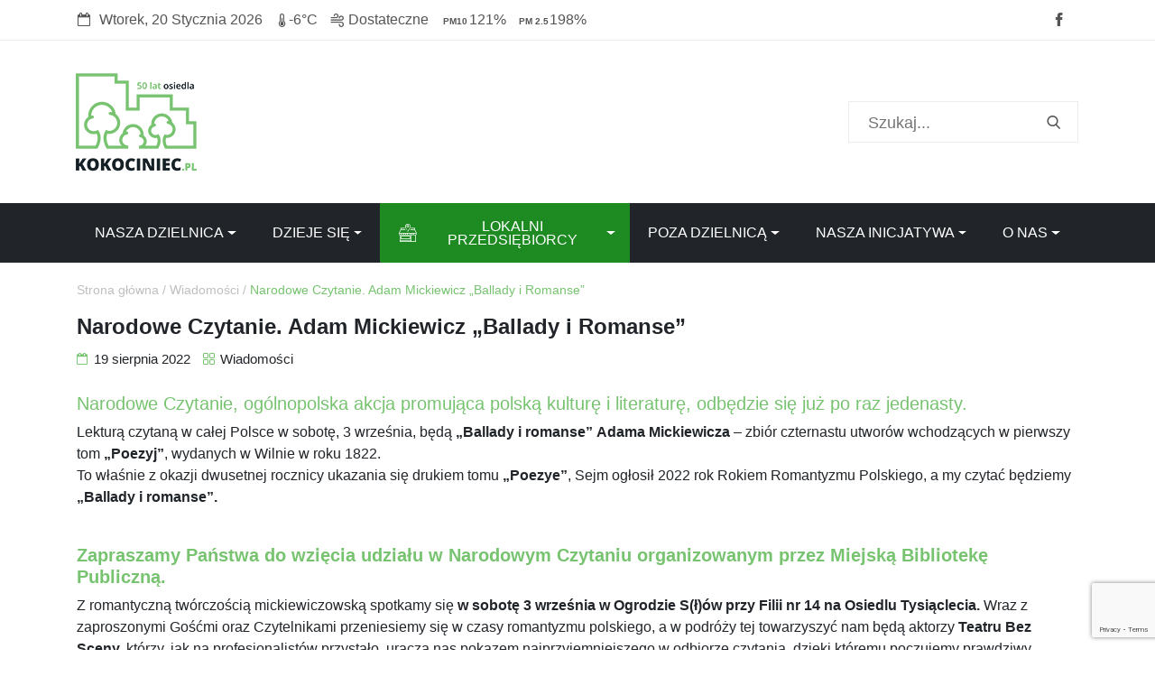

--- FILE ---
content_type: text/html; charset=UTF-8
request_url: https://kokociniec.pl/narodowe-czytanie-adam-mickiewicz-ballady-i-romanse/
body_size: 16363
content:
<!doctype html>
<html lang="pl-PL" prefix="og: http://ogp.me/ns# fb: http://ogp.me/ns/fb#">

<head>
   <script async src="https://www.googletagmanager.com/gtag/js?id=G-SRK6YKK9T6"></script>
<script>
  window.dataLayer = window.dataLayer || [];
  function gtag(){dataLayer.push(arguments);}
  gtag('js', new Date());

  gtag('config', 'G-SRK6YKK9T6');
</script>
    <meta charset="UTF-8">
    <meta name="viewport" content="width=device-width, initial-scale=1, maximum-scale=1, user-scalable=no">
    <meta name="author" content="Darbs.pl">
    <!-- Bootstrap core CSS -->
    <link href="https://kokociniec.pl/wp-content/themes/kokociniec/css/bootstrap.min.css" rel="stylesheet">
    <link href="https://kokociniec.pl/wp-content/themes/kokociniec/style.css" rel="stylesheet">
    <link href="https://kokociniec.pl/wp-content/themes/kokociniec/css/main.css?ver=24" rel="stylesheet"> 
    <link rel="shortcut icon" href="https://kokociniec.pl/wp-content/themes/kokociniec/css/favicon/favicon.ico" type="image/x-icon">
    <link rel="icon" href="https://kokociniec.pl/wp-content/themes/kokociniec/css/favicon//favicon.ico" type="image/x-icon">
    <link rel="apple-touch-icon" sizes="57x57" href="https://kokociniec.pl/wp-content/themes/kokociniec/css/favicon//apple-icon-57x57.png">
    <link rel="apple-touch-icon" sizes="60x60" href="https://kokociniec.pl/wp-content/themes/kokociniec/css/favicon//apple-icon-60x60.png">
    <link rel="apple-touch-icon" sizes="72x72" href="https://kokociniec.pl/wp-content/themes/kokociniec/css/favicon//apple-icon-72x72.png">
    <link rel="apple-touch-icon" sizes="76x76" href="https://kokociniec.pl/wp-content/themes/kokociniec/css/favicon//apple-icon-76x76.png">
    <link rel="apple-touch-icon" sizes="114x114" href="https://kokociniec.pl/wp-content/themes/kokociniec/css/favicon//apple-icon-114x114.png">
    <link rel="apple-touch-icon" sizes="120x120" href="https://kokociniec.pl/wp-content/themes/kokociniec/css/favicon//apple-icon-120x120.png">
    <link rel="apple-touch-icon" sizes="144x144" href="https://kokociniec.pl/wp-content/themes/kokociniec/css/favicon//apple-icon-144x144.png">
    <link rel="apple-touch-icon" sizes="152x152" href="https://kokociniec.pl/wp-content/themes/kokociniec/css/favicon//apple-icon-152x152.png">
    <link rel="apple-touch-icon" sizes="180x180" href="https://kokociniec.pl/wp-content/themes/kokociniec/css/favicon//apple-icon-180x180.png">
    <link rel="icon" type="image/png" sizes="192x192" href="https://kokociniec.pl/wp-content/themes/kokociniec/css/favicon//android-icon-192x192.png">
    <link rel="icon" type="image/png" sizes="32x32" href="https://kokociniec.pl/wp-content/themes/kokociniec/css/favicon//favicon-32x32.png">
    <link rel="icon" type="image/png" sizes="96x96" href="https://kokociniec.pl/wp-content/themes/kokociniec/css/favicon//favicon-96x96.png">
    <link rel="icon" type="image/png" sizes="16x16" href="https://kokociniec.pl/wp-content/themes/kokociniec/css/favicon//favicon-16x16.png">
    <link rel="manifest" href="https://kokociniec.pl/wp-content/themes/kokociniec/css/favicon//manifest.json">
    <meta name="msapplication-TileColor" content="#ffffff">
    <meta name="msapplication-TileImage" content="https://kokociniec.pl/wp-content/themes/kokociniec/css/favicon//ms-icon-144x144.png">
    <meta name="theme-color" content="#ffffff">
    <link rel="stylesheet" href="https://kokociniec.pl/wp-content/themes/kokociniec/css/owl.carousel.min.css">
    <link rel="stylesheet" href="https://kokociniec.pl/wp-content/themes/kokociniec/css/owl.theme.default.min.css">
    <link rel="stylesheet" href="https://kokociniec.pl/wp-content/themes/kokociniec/szablony/defaultowy.css">
    <title>Narodowe Czytanie. Adam Mickiewicz „Ballady i Romanse” &#8211; Kokociniec.pl</title>
<meta name='robots' content='max-image-preview:large' />
<link rel="alternate" type="application/rss+xml" title="Kokociniec.pl &raquo; Narodowe Czytanie. Adam Mickiewicz „Ballady i Romanse” Kanał z komentarzami" href="https://kokociniec.pl/narodowe-czytanie-adam-mickiewicz-ballady-i-romanse/feed/" />
<link rel="alternate" title="oEmbed (JSON)" type="application/json+oembed" href="https://kokociniec.pl/wp-json/oembed/1.0/embed?url=https%3A%2F%2Fkokociniec.pl%2Fnarodowe-czytanie-adam-mickiewicz-ballady-i-romanse%2F" />
<link rel="alternate" title="oEmbed (XML)" type="text/xml+oembed" href="https://kokociniec.pl/wp-json/oembed/1.0/embed?url=https%3A%2F%2Fkokociniec.pl%2Fnarodowe-czytanie-adam-mickiewicz-ballady-i-romanse%2F&#038;format=xml" />
<style id='wp-img-auto-sizes-contain-inline-css' type='text/css'>
img:is([sizes=auto i],[sizes^="auto," i]){contain-intrinsic-size:3000px 1500px}
/*# sourceURL=wp-img-auto-sizes-contain-inline-css */
</style>
<style id='wp-emoji-styles-inline-css' type='text/css'>

	img.wp-smiley, img.emoji {
		display: inline !important;
		border: none !important;
		box-shadow: none !important;
		height: 1em !important;
		width: 1em !important;
		margin: 0 0.07em !important;
		vertical-align: -0.1em !important;
		background: none !important;
		padding: 0 !important;
	}
/*# sourceURL=wp-emoji-styles-inline-css */
</style>
<style id='wp-block-library-inline-css' type='text/css'>
:root{--wp-block-synced-color:#7a00df;--wp-block-synced-color--rgb:122,0,223;--wp-bound-block-color:var(--wp-block-synced-color);--wp-editor-canvas-background:#ddd;--wp-admin-theme-color:#007cba;--wp-admin-theme-color--rgb:0,124,186;--wp-admin-theme-color-darker-10:#006ba1;--wp-admin-theme-color-darker-10--rgb:0,107,160.5;--wp-admin-theme-color-darker-20:#005a87;--wp-admin-theme-color-darker-20--rgb:0,90,135;--wp-admin-border-width-focus:2px}@media (min-resolution:192dpi){:root{--wp-admin-border-width-focus:1.5px}}.wp-element-button{cursor:pointer}:root .has-very-light-gray-background-color{background-color:#eee}:root .has-very-dark-gray-background-color{background-color:#313131}:root .has-very-light-gray-color{color:#eee}:root .has-very-dark-gray-color{color:#313131}:root .has-vivid-green-cyan-to-vivid-cyan-blue-gradient-background{background:linear-gradient(135deg,#00d084,#0693e3)}:root .has-purple-crush-gradient-background{background:linear-gradient(135deg,#34e2e4,#4721fb 50%,#ab1dfe)}:root .has-hazy-dawn-gradient-background{background:linear-gradient(135deg,#faaca8,#dad0ec)}:root .has-subdued-olive-gradient-background{background:linear-gradient(135deg,#fafae1,#67a671)}:root .has-atomic-cream-gradient-background{background:linear-gradient(135deg,#fdd79a,#004a59)}:root .has-nightshade-gradient-background{background:linear-gradient(135deg,#330968,#31cdcf)}:root .has-midnight-gradient-background{background:linear-gradient(135deg,#020381,#2874fc)}:root{--wp--preset--font-size--normal:16px;--wp--preset--font-size--huge:42px}.has-regular-font-size{font-size:1em}.has-larger-font-size{font-size:2.625em}.has-normal-font-size{font-size:var(--wp--preset--font-size--normal)}.has-huge-font-size{font-size:var(--wp--preset--font-size--huge)}.has-text-align-center{text-align:center}.has-text-align-left{text-align:left}.has-text-align-right{text-align:right}.has-fit-text{white-space:nowrap!important}#end-resizable-editor-section{display:none}.aligncenter{clear:both}.items-justified-left{justify-content:flex-start}.items-justified-center{justify-content:center}.items-justified-right{justify-content:flex-end}.items-justified-space-between{justify-content:space-between}.screen-reader-text{border:0;clip-path:inset(50%);height:1px;margin:-1px;overflow:hidden;padding:0;position:absolute;width:1px;word-wrap:normal!important}.screen-reader-text:focus{background-color:#ddd;clip-path:none;color:#444;display:block;font-size:1em;height:auto;left:5px;line-height:normal;padding:15px 23px 14px;text-decoration:none;top:5px;width:auto;z-index:100000}html :where(.has-border-color){border-style:solid}html :where([style*=border-top-color]){border-top-style:solid}html :where([style*=border-right-color]){border-right-style:solid}html :where([style*=border-bottom-color]){border-bottom-style:solid}html :where([style*=border-left-color]){border-left-style:solid}html :where([style*=border-width]){border-style:solid}html :where([style*=border-top-width]){border-top-style:solid}html :where([style*=border-right-width]){border-right-style:solid}html :where([style*=border-bottom-width]){border-bottom-style:solid}html :where([style*=border-left-width]){border-left-style:solid}html :where(img[class*=wp-image-]){height:auto;max-width:100%}:where(figure){margin:0 0 1em}html :where(.is-position-sticky){--wp-admin--admin-bar--position-offset:var(--wp-admin--admin-bar--height,0px)}@media screen and (max-width:600px){html :where(.is-position-sticky){--wp-admin--admin-bar--position-offset:0px}}

/*# sourceURL=wp-block-library-inline-css */
</style><style id='wp-block-heading-inline-css' type='text/css'>
h1:where(.wp-block-heading).has-background,h2:where(.wp-block-heading).has-background,h3:where(.wp-block-heading).has-background,h4:where(.wp-block-heading).has-background,h5:where(.wp-block-heading).has-background,h6:where(.wp-block-heading).has-background{padding:1.25em 2.375em}h1.has-text-align-left[style*=writing-mode]:where([style*=vertical-lr]),h1.has-text-align-right[style*=writing-mode]:where([style*=vertical-rl]),h2.has-text-align-left[style*=writing-mode]:where([style*=vertical-lr]),h2.has-text-align-right[style*=writing-mode]:where([style*=vertical-rl]),h3.has-text-align-left[style*=writing-mode]:where([style*=vertical-lr]),h3.has-text-align-right[style*=writing-mode]:where([style*=vertical-rl]),h4.has-text-align-left[style*=writing-mode]:where([style*=vertical-lr]),h4.has-text-align-right[style*=writing-mode]:where([style*=vertical-rl]),h5.has-text-align-left[style*=writing-mode]:where([style*=vertical-lr]),h5.has-text-align-right[style*=writing-mode]:where([style*=vertical-rl]),h6.has-text-align-left[style*=writing-mode]:where([style*=vertical-lr]),h6.has-text-align-right[style*=writing-mode]:where([style*=vertical-rl]){rotate:180deg}
/*# sourceURL=https://kokociniec.pl/wp-includes/blocks/heading/style.min.css */
</style>
<style id='wp-block-image-inline-css' type='text/css'>
.wp-block-image>a,.wp-block-image>figure>a{display:inline-block}.wp-block-image img{box-sizing:border-box;height:auto;max-width:100%;vertical-align:bottom}@media not (prefers-reduced-motion){.wp-block-image img.hide{visibility:hidden}.wp-block-image img.show{animation:show-content-image .4s}}.wp-block-image[style*=border-radius] img,.wp-block-image[style*=border-radius]>a{border-radius:inherit}.wp-block-image.has-custom-border img{box-sizing:border-box}.wp-block-image.aligncenter{text-align:center}.wp-block-image.alignfull>a,.wp-block-image.alignwide>a{width:100%}.wp-block-image.alignfull img,.wp-block-image.alignwide img{height:auto;width:100%}.wp-block-image .aligncenter,.wp-block-image .alignleft,.wp-block-image .alignright,.wp-block-image.aligncenter,.wp-block-image.alignleft,.wp-block-image.alignright{display:table}.wp-block-image .aligncenter>figcaption,.wp-block-image .alignleft>figcaption,.wp-block-image .alignright>figcaption,.wp-block-image.aligncenter>figcaption,.wp-block-image.alignleft>figcaption,.wp-block-image.alignright>figcaption{caption-side:bottom;display:table-caption}.wp-block-image .alignleft{float:left;margin:.5em 1em .5em 0}.wp-block-image .alignright{float:right;margin:.5em 0 .5em 1em}.wp-block-image .aligncenter{margin-left:auto;margin-right:auto}.wp-block-image :where(figcaption){margin-bottom:1em;margin-top:.5em}.wp-block-image.is-style-circle-mask img{border-radius:9999px}@supports ((-webkit-mask-image:none) or (mask-image:none)) or (-webkit-mask-image:none){.wp-block-image.is-style-circle-mask img{border-radius:0;-webkit-mask-image:url('data:image/svg+xml;utf8,<svg viewBox="0 0 100 100" xmlns="http://www.w3.org/2000/svg"><circle cx="50" cy="50" r="50"/></svg>');mask-image:url('data:image/svg+xml;utf8,<svg viewBox="0 0 100 100" xmlns="http://www.w3.org/2000/svg"><circle cx="50" cy="50" r="50"/></svg>');mask-mode:alpha;-webkit-mask-position:center;mask-position:center;-webkit-mask-repeat:no-repeat;mask-repeat:no-repeat;-webkit-mask-size:contain;mask-size:contain}}:root :where(.wp-block-image.is-style-rounded img,.wp-block-image .is-style-rounded img){border-radius:9999px}.wp-block-image figure{margin:0}.wp-lightbox-container{display:flex;flex-direction:column;position:relative}.wp-lightbox-container img{cursor:zoom-in}.wp-lightbox-container img:hover+button{opacity:1}.wp-lightbox-container button{align-items:center;backdrop-filter:blur(16px) saturate(180%);background-color:#5a5a5a40;border:none;border-radius:4px;cursor:zoom-in;display:flex;height:20px;justify-content:center;opacity:0;padding:0;position:absolute;right:16px;text-align:center;top:16px;width:20px;z-index:100}@media not (prefers-reduced-motion){.wp-lightbox-container button{transition:opacity .2s ease}}.wp-lightbox-container button:focus-visible{outline:3px auto #5a5a5a40;outline:3px auto -webkit-focus-ring-color;outline-offset:3px}.wp-lightbox-container button:hover{cursor:pointer;opacity:1}.wp-lightbox-container button:focus{opacity:1}.wp-lightbox-container button:focus,.wp-lightbox-container button:hover,.wp-lightbox-container button:not(:hover):not(:active):not(.has-background){background-color:#5a5a5a40;border:none}.wp-lightbox-overlay{box-sizing:border-box;cursor:zoom-out;height:100vh;left:0;overflow:hidden;position:fixed;top:0;visibility:hidden;width:100%;z-index:100000}.wp-lightbox-overlay .close-button{align-items:center;cursor:pointer;display:flex;justify-content:center;min-height:40px;min-width:40px;padding:0;position:absolute;right:calc(env(safe-area-inset-right) + 16px);top:calc(env(safe-area-inset-top) + 16px);z-index:5000000}.wp-lightbox-overlay .close-button:focus,.wp-lightbox-overlay .close-button:hover,.wp-lightbox-overlay .close-button:not(:hover):not(:active):not(.has-background){background:none;border:none}.wp-lightbox-overlay .lightbox-image-container{height:var(--wp--lightbox-container-height);left:50%;overflow:hidden;position:absolute;top:50%;transform:translate(-50%,-50%);transform-origin:top left;width:var(--wp--lightbox-container-width);z-index:9999999999}.wp-lightbox-overlay .wp-block-image{align-items:center;box-sizing:border-box;display:flex;height:100%;justify-content:center;margin:0;position:relative;transform-origin:0 0;width:100%;z-index:3000000}.wp-lightbox-overlay .wp-block-image img{height:var(--wp--lightbox-image-height);min-height:var(--wp--lightbox-image-height);min-width:var(--wp--lightbox-image-width);width:var(--wp--lightbox-image-width)}.wp-lightbox-overlay .wp-block-image figcaption{display:none}.wp-lightbox-overlay button{background:none;border:none}.wp-lightbox-overlay .scrim{background-color:#fff;height:100%;opacity:.9;position:absolute;width:100%;z-index:2000000}.wp-lightbox-overlay.active{visibility:visible}@media not (prefers-reduced-motion){.wp-lightbox-overlay.active{animation:turn-on-visibility .25s both}.wp-lightbox-overlay.active img{animation:turn-on-visibility .35s both}.wp-lightbox-overlay.show-closing-animation:not(.active){animation:turn-off-visibility .35s both}.wp-lightbox-overlay.show-closing-animation:not(.active) img{animation:turn-off-visibility .25s both}.wp-lightbox-overlay.zoom.active{animation:none;opacity:1;visibility:visible}.wp-lightbox-overlay.zoom.active .lightbox-image-container{animation:lightbox-zoom-in .4s}.wp-lightbox-overlay.zoom.active .lightbox-image-container img{animation:none}.wp-lightbox-overlay.zoom.active .scrim{animation:turn-on-visibility .4s forwards}.wp-lightbox-overlay.zoom.show-closing-animation:not(.active){animation:none}.wp-lightbox-overlay.zoom.show-closing-animation:not(.active) .lightbox-image-container{animation:lightbox-zoom-out .4s}.wp-lightbox-overlay.zoom.show-closing-animation:not(.active) .lightbox-image-container img{animation:none}.wp-lightbox-overlay.zoom.show-closing-animation:not(.active) .scrim{animation:turn-off-visibility .4s forwards}}@keyframes show-content-image{0%{visibility:hidden}99%{visibility:hidden}to{visibility:visible}}@keyframes turn-on-visibility{0%{opacity:0}to{opacity:1}}@keyframes turn-off-visibility{0%{opacity:1;visibility:visible}99%{opacity:0;visibility:visible}to{opacity:0;visibility:hidden}}@keyframes lightbox-zoom-in{0%{transform:translate(calc((-100vw + var(--wp--lightbox-scrollbar-width))/2 + var(--wp--lightbox-initial-left-position)),calc(-50vh + var(--wp--lightbox-initial-top-position))) scale(var(--wp--lightbox-scale))}to{transform:translate(-50%,-50%) scale(1)}}@keyframes lightbox-zoom-out{0%{transform:translate(-50%,-50%) scale(1);visibility:visible}99%{visibility:visible}to{transform:translate(calc((-100vw + var(--wp--lightbox-scrollbar-width))/2 + var(--wp--lightbox-initial-left-position)),calc(-50vh + var(--wp--lightbox-initial-top-position))) scale(var(--wp--lightbox-scale));visibility:hidden}}
/*# sourceURL=https://kokociniec.pl/wp-includes/blocks/image/style.min.css */
</style>
<style id='wp-block-paragraph-inline-css' type='text/css'>
.is-small-text{font-size:.875em}.is-regular-text{font-size:1em}.is-large-text{font-size:2.25em}.is-larger-text{font-size:3em}.has-drop-cap:not(:focus):first-letter{float:left;font-size:8.4em;font-style:normal;font-weight:100;line-height:.68;margin:.05em .1em 0 0;text-transform:uppercase}body.rtl .has-drop-cap:not(:focus):first-letter{float:none;margin-left:.1em}p.has-drop-cap.has-background{overflow:hidden}:root :where(p.has-background){padding:1.25em 2.375em}:where(p.has-text-color:not(.has-link-color)) a{color:inherit}p.has-text-align-left[style*="writing-mode:vertical-lr"],p.has-text-align-right[style*="writing-mode:vertical-rl"]{rotate:180deg}
/*# sourceURL=https://kokociniec.pl/wp-includes/blocks/paragraph/style.min.css */
</style>
<style id='global-styles-inline-css' type='text/css'>
:root{--wp--preset--aspect-ratio--square: 1;--wp--preset--aspect-ratio--4-3: 4/3;--wp--preset--aspect-ratio--3-4: 3/4;--wp--preset--aspect-ratio--3-2: 3/2;--wp--preset--aspect-ratio--2-3: 2/3;--wp--preset--aspect-ratio--16-9: 16/9;--wp--preset--aspect-ratio--9-16: 9/16;--wp--preset--color--black: #000000;--wp--preset--color--cyan-bluish-gray: #abb8c3;--wp--preset--color--white: #ffffff;--wp--preset--color--pale-pink: #f78da7;--wp--preset--color--vivid-red: #cf2e2e;--wp--preset--color--luminous-vivid-orange: #ff6900;--wp--preset--color--luminous-vivid-amber: #fcb900;--wp--preset--color--light-green-cyan: #7bdcb5;--wp--preset--color--vivid-green-cyan: #00d084;--wp--preset--color--pale-cyan-blue: #8ed1fc;--wp--preset--color--vivid-cyan-blue: #0693e3;--wp--preset--color--vivid-purple: #9b51e0;--wp--preset--gradient--vivid-cyan-blue-to-vivid-purple: linear-gradient(135deg,rgb(6,147,227) 0%,rgb(155,81,224) 100%);--wp--preset--gradient--light-green-cyan-to-vivid-green-cyan: linear-gradient(135deg,rgb(122,220,180) 0%,rgb(0,208,130) 100%);--wp--preset--gradient--luminous-vivid-amber-to-luminous-vivid-orange: linear-gradient(135deg,rgb(252,185,0) 0%,rgb(255,105,0) 100%);--wp--preset--gradient--luminous-vivid-orange-to-vivid-red: linear-gradient(135deg,rgb(255,105,0) 0%,rgb(207,46,46) 100%);--wp--preset--gradient--very-light-gray-to-cyan-bluish-gray: linear-gradient(135deg,rgb(238,238,238) 0%,rgb(169,184,195) 100%);--wp--preset--gradient--cool-to-warm-spectrum: linear-gradient(135deg,rgb(74,234,220) 0%,rgb(151,120,209) 20%,rgb(207,42,186) 40%,rgb(238,44,130) 60%,rgb(251,105,98) 80%,rgb(254,248,76) 100%);--wp--preset--gradient--blush-light-purple: linear-gradient(135deg,rgb(255,206,236) 0%,rgb(152,150,240) 100%);--wp--preset--gradient--blush-bordeaux: linear-gradient(135deg,rgb(254,205,165) 0%,rgb(254,45,45) 50%,rgb(107,0,62) 100%);--wp--preset--gradient--luminous-dusk: linear-gradient(135deg,rgb(255,203,112) 0%,rgb(199,81,192) 50%,rgb(65,88,208) 100%);--wp--preset--gradient--pale-ocean: linear-gradient(135deg,rgb(255,245,203) 0%,rgb(182,227,212) 50%,rgb(51,167,181) 100%);--wp--preset--gradient--electric-grass: linear-gradient(135deg,rgb(202,248,128) 0%,rgb(113,206,126) 100%);--wp--preset--gradient--midnight: linear-gradient(135deg,rgb(2,3,129) 0%,rgb(40,116,252) 100%);--wp--preset--font-size--small: 13px;--wp--preset--font-size--medium: 20px;--wp--preset--font-size--large: 36px;--wp--preset--font-size--x-large: 42px;--wp--preset--spacing--20: 0.44rem;--wp--preset--spacing--30: 0.67rem;--wp--preset--spacing--40: 1rem;--wp--preset--spacing--50: 1.5rem;--wp--preset--spacing--60: 2.25rem;--wp--preset--spacing--70: 3.38rem;--wp--preset--spacing--80: 5.06rem;--wp--preset--shadow--natural: 6px 6px 9px rgba(0, 0, 0, 0.2);--wp--preset--shadow--deep: 12px 12px 50px rgba(0, 0, 0, 0.4);--wp--preset--shadow--sharp: 6px 6px 0px rgba(0, 0, 0, 0.2);--wp--preset--shadow--outlined: 6px 6px 0px -3px rgb(255, 255, 255), 6px 6px rgb(0, 0, 0);--wp--preset--shadow--crisp: 6px 6px 0px rgb(0, 0, 0);}:where(.is-layout-flex){gap: 0.5em;}:where(.is-layout-grid){gap: 0.5em;}body .is-layout-flex{display: flex;}.is-layout-flex{flex-wrap: wrap;align-items: center;}.is-layout-flex > :is(*, div){margin: 0;}body .is-layout-grid{display: grid;}.is-layout-grid > :is(*, div){margin: 0;}:where(.wp-block-columns.is-layout-flex){gap: 2em;}:where(.wp-block-columns.is-layout-grid){gap: 2em;}:where(.wp-block-post-template.is-layout-flex){gap: 1.25em;}:where(.wp-block-post-template.is-layout-grid){gap: 1.25em;}.has-black-color{color: var(--wp--preset--color--black) !important;}.has-cyan-bluish-gray-color{color: var(--wp--preset--color--cyan-bluish-gray) !important;}.has-white-color{color: var(--wp--preset--color--white) !important;}.has-pale-pink-color{color: var(--wp--preset--color--pale-pink) !important;}.has-vivid-red-color{color: var(--wp--preset--color--vivid-red) !important;}.has-luminous-vivid-orange-color{color: var(--wp--preset--color--luminous-vivid-orange) !important;}.has-luminous-vivid-amber-color{color: var(--wp--preset--color--luminous-vivid-amber) !important;}.has-light-green-cyan-color{color: var(--wp--preset--color--light-green-cyan) !important;}.has-vivid-green-cyan-color{color: var(--wp--preset--color--vivid-green-cyan) !important;}.has-pale-cyan-blue-color{color: var(--wp--preset--color--pale-cyan-blue) !important;}.has-vivid-cyan-blue-color{color: var(--wp--preset--color--vivid-cyan-blue) !important;}.has-vivid-purple-color{color: var(--wp--preset--color--vivid-purple) !important;}.has-black-background-color{background-color: var(--wp--preset--color--black) !important;}.has-cyan-bluish-gray-background-color{background-color: var(--wp--preset--color--cyan-bluish-gray) !important;}.has-white-background-color{background-color: var(--wp--preset--color--white) !important;}.has-pale-pink-background-color{background-color: var(--wp--preset--color--pale-pink) !important;}.has-vivid-red-background-color{background-color: var(--wp--preset--color--vivid-red) !important;}.has-luminous-vivid-orange-background-color{background-color: var(--wp--preset--color--luminous-vivid-orange) !important;}.has-luminous-vivid-amber-background-color{background-color: var(--wp--preset--color--luminous-vivid-amber) !important;}.has-light-green-cyan-background-color{background-color: var(--wp--preset--color--light-green-cyan) !important;}.has-vivid-green-cyan-background-color{background-color: var(--wp--preset--color--vivid-green-cyan) !important;}.has-pale-cyan-blue-background-color{background-color: var(--wp--preset--color--pale-cyan-blue) !important;}.has-vivid-cyan-blue-background-color{background-color: var(--wp--preset--color--vivid-cyan-blue) !important;}.has-vivid-purple-background-color{background-color: var(--wp--preset--color--vivid-purple) !important;}.has-black-border-color{border-color: var(--wp--preset--color--black) !important;}.has-cyan-bluish-gray-border-color{border-color: var(--wp--preset--color--cyan-bluish-gray) !important;}.has-white-border-color{border-color: var(--wp--preset--color--white) !important;}.has-pale-pink-border-color{border-color: var(--wp--preset--color--pale-pink) !important;}.has-vivid-red-border-color{border-color: var(--wp--preset--color--vivid-red) !important;}.has-luminous-vivid-orange-border-color{border-color: var(--wp--preset--color--luminous-vivid-orange) !important;}.has-luminous-vivid-amber-border-color{border-color: var(--wp--preset--color--luminous-vivid-amber) !important;}.has-light-green-cyan-border-color{border-color: var(--wp--preset--color--light-green-cyan) !important;}.has-vivid-green-cyan-border-color{border-color: var(--wp--preset--color--vivid-green-cyan) !important;}.has-pale-cyan-blue-border-color{border-color: var(--wp--preset--color--pale-cyan-blue) !important;}.has-vivid-cyan-blue-border-color{border-color: var(--wp--preset--color--vivid-cyan-blue) !important;}.has-vivid-purple-border-color{border-color: var(--wp--preset--color--vivid-purple) !important;}.has-vivid-cyan-blue-to-vivid-purple-gradient-background{background: var(--wp--preset--gradient--vivid-cyan-blue-to-vivid-purple) !important;}.has-light-green-cyan-to-vivid-green-cyan-gradient-background{background: var(--wp--preset--gradient--light-green-cyan-to-vivid-green-cyan) !important;}.has-luminous-vivid-amber-to-luminous-vivid-orange-gradient-background{background: var(--wp--preset--gradient--luminous-vivid-amber-to-luminous-vivid-orange) !important;}.has-luminous-vivid-orange-to-vivid-red-gradient-background{background: var(--wp--preset--gradient--luminous-vivid-orange-to-vivid-red) !important;}.has-very-light-gray-to-cyan-bluish-gray-gradient-background{background: var(--wp--preset--gradient--very-light-gray-to-cyan-bluish-gray) !important;}.has-cool-to-warm-spectrum-gradient-background{background: var(--wp--preset--gradient--cool-to-warm-spectrum) !important;}.has-blush-light-purple-gradient-background{background: var(--wp--preset--gradient--blush-light-purple) !important;}.has-blush-bordeaux-gradient-background{background: var(--wp--preset--gradient--blush-bordeaux) !important;}.has-luminous-dusk-gradient-background{background: var(--wp--preset--gradient--luminous-dusk) !important;}.has-pale-ocean-gradient-background{background: var(--wp--preset--gradient--pale-ocean) !important;}.has-electric-grass-gradient-background{background: var(--wp--preset--gradient--electric-grass) !important;}.has-midnight-gradient-background{background: var(--wp--preset--gradient--midnight) !important;}.has-small-font-size{font-size: var(--wp--preset--font-size--small) !important;}.has-medium-font-size{font-size: var(--wp--preset--font-size--medium) !important;}.has-large-font-size{font-size: var(--wp--preset--font-size--large) !important;}.has-x-large-font-size{font-size: var(--wp--preset--font-size--x-large) !important;}
/*# sourceURL=global-styles-inline-css */
</style>

<style id='classic-theme-styles-inline-css' type='text/css'>
/*! This file is auto-generated */
.wp-block-button__link{color:#fff;background-color:#32373c;border-radius:9999px;box-shadow:none;text-decoration:none;padding:calc(.667em + 2px) calc(1.333em + 2px);font-size:1.125em}.wp-block-file__button{background:#32373c;color:#fff;text-decoration:none}
/*# sourceURL=/wp-includes/css/classic-themes.min.css */
</style>
<link rel='stylesheet' id='contact-form-7-css' href='https://kokociniec.pl/wp-content/plugins/contact-form-7/includes/css/styles.css?ver=6.1.4' type='text/css' media='all' />
<link rel="https://api.w.org/" href="https://kokociniec.pl/wp-json/" /><link rel="alternate" title="JSON" type="application/json" href="https://kokociniec.pl/wp-json/wp/v2/posts/8779" /><link rel="EditURI" type="application/rsd+xml" title="RSD" href="https://kokociniec.pl/xmlrpc.php?rsd" />
<meta name="generator" content="WordPress 6.9" />
<link rel="canonical" href="https://kokociniec.pl/narodowe-czytanie-adam-mickiewicz-ballady-i-romanse/" />
<link rel='shortlink' href='https://kokociniec.pl/?p=8779' />

<!-- START - Open Graph and Twitter Card Tags 3.3.7 -->
 <!-- Facebook Open Graph -->
  <meta property="og:locale" content="pl_PL"/>
  <meta property="og:site_name" content="Kokociniec.pl"/>
  <meta property="og:title" content="Narodowe Czytanie. Adam Mickiewicz „Ballady i Romanse”"/>
  <meta property="og:url" content="https://kokociniec.pl/narodowe-czytanie-adam-mickiewicz-ballady-i-romanse/"/>
  <meta property="og:type" content="article"/>
  <meta property="og:description" content="Narodowe Czytanie, ogólnopolska akcja promująca polską kulturę i literaturę, odbędzie się już po raz jedenasty. 



Lekturą czytaną w całej Polsce w sobotę, 3 września, będą „Ballady i romanse” Adama Mickiewicza – zbiór czternastu utworów wchodzących w pierwszy tom „Poezyj”, wydanych w Wilnie w roku"/>
  <meta property="og:image" content="https://kokociniec.pl/wp-content/uploads/2022/08/2022-07-3-f14-narodowe-czytanie-2.jpg"/>
  <meta property="og:image:url" content="https://kokociniec.pl/wp-content/uploads/2022/08/2022-07-3-f14-narodowe-czytanie-2.jpg"/>
  <meta property="og:image:secure_url" content="https://kokociniec.pl/wp-content/uploads/2022/08/2022-07-3-f14-narodowe-czytanie-2.jpg"/>
  <meta property="article:published_time" content="2022-08-19T22:33:16+02:00"/>
  <meta property="article:modified_time" content="2022-08-19T22:33:16+02:00" />
  <meta property="og:updated_time" content="2022-08-19T22:33:16+02:00" />
  <meta property="article:section" content="Wiadomości"/>
 <!-- Google+ / Schema.org -->
 <!-- Twitter Cards -->
  <meta name="twitter:title" content="Narodowe Czytanie. Adam Mickiewicz „Ballady i Romanse”"/>
  <meta name="twitter:url" content="https://kokociniec.pl/narodowe-czytanie-adam-mickiewicz-ballady-i-romanse/"/>
  <meta name="twitter:description" content="Narodowe Czytanie, ogólnopolska akcja promująca polską kulturę i literaturę, odbędzie się już po raz jedenasty. 



Lekturą czytaną w całej Polsce w sobotę, 3 września, będą „Ballady i romanse” Adama Mickiewicza – zbiór czternastu utworów wchodzących w pierwszy tom „Poezyj”, wydanych w Wilnie w roku"/>
  <meta name="twitter:image" content="https://kokociniec.pl/wp-content/uploads/2022/08/2022-07-3-f14-narodowe-czytanie-2.jpg"/>
  <meta name="twitter:card" content="summary_large_image"/>
 <!-- SEO -->
 <!-- Misc. tags -->
 <!-- is_singular -->
<!-- END - Open Graph and Twitter Card Tags 3.3.7 -->
	
	<script async src="https://pagead2.googlesyndication.com/pagead/js/adsbygoogle.js?client=ca-pub-6416322764267550"
     crossorigin="anonymous"></script>
</head>

<body>
   
   
    <header>
        <!-- Pasek informacyjny -->
        <div class="pasek">
            <div class="container">
                <div class="row pasek-informacyjny">
                    <div class="col-sm-10">
                        <span class="pi-data">
                            <span class='icon icon-data'>Data:</span>Wtorek, 20 Stycznia 2026                        </span>
                    
<span class="pi-temp"><span class="icon-temperatura iconka">Temperatura na osiedlu Kokociniec:</span> -6°C</span>
<span class="pi-pow">
    <span class="icon-powietrze">Stan powietrza na osiedlu:</span> Dostateczne    <span class="pow-pm10">121%</span>
    <span class="pow-pm25">198%</span>
</span>                    </div>
                    <div class="col-sm-2 pi-social">
                        <a href="https://www.facebook.com/inicjatywamieszkancowosiedlakokociniec/" title="Facebook strony Osiedla Kokociniec" class="svg-fb-link" target="_blank">Facebook strony Osiedla Kokociniec</a>
                    </div>
                </div>
            </div>
        </div>
        <!-- Pasek informacyjny -->
            
            
        <!-- Logo i wyszukiwarka -->
        <div class="container">
            <div class="row logo-i-wyszukiwarka">
                <div class="col-sm-6 col-md-8 col-lg-9 liw-logo">
                                        <a href="https://kokociniec.pl" title="Kliknij aby przejść do głównej strony Kokociniec.pl"><img src="https://kokociniec.pl/wp-content/themes/kokociniec/szablony/logo-kokociniec-standard.png" alt="Logo serwisu internetowego Kokociniec.pl"/ class="img-fluid"></a>  
                   
                </div>
                <div class="col-sm-6 col-md-4 col-lg-3">
                  <form name="search-form" role="search" method="get" id="searchform"
    class="searchform sf-naglowek" action="https://kokociniec.pl/" onsubmit="return validateForm()">
        <label class="screen-reader-text" for="s"></label>
        <input type="text" value="" name="s" id="s" minlength="3" placeholder="Szukaj..." />
        <input type="submit" class="svg-sf-submit" id="searchsubmit" value="&#xe905;" />
    
</form>
               
               
                </div>
            </div>
        </div>
        <!-- // Logo i wyszukiwarka -->
            


            <nav class="navbar navbar-expand-lg nawigacja" role="navigation">
                <div class="container">
                    <!-- Brand and toggle get grouped for better mobile display -->
                    <button class="navbar-toggler" type="button" data-toggle="collapse" data-target="#bs-example-navbar-collapse-1" aria-controls="bs-example-navbar-collapse-1" aria-expanded="false" aria-label="Toggle navigation">
                        <span class="navbar-toggler-icon"></span>
                    </button>
                    
                    <div id="bs-example-navbar-collapse-1" class="collapse navbar-collapse"><ul id="menu-menu" class="navbar-nav nav-fill w-100"><li itemscope="itemscope" itemtype="https://www.schema.org/SiteNavigationElement" id="menu-item-70" class="menu-item menu-item-type-post_type menu-item-object-page menu-item-has-children dropdown menu-item-70 nav-item"><a title="Nasza dzielnica" href="#" data-toggle="dropdown" aria-haspopup="true" aria-expanded="false" class="dropdown-toggle nav-link" id="menu-item-dropdown-70">Nasza dzielnica</a>
<ul class="dropdown-menu" aria-labelledby="menu-item-dropdown-70" role="menu">
	<li itemscope="itemscope" itemtype="https://www.schema.org/SiteNavigationElement" id="menu-item-6153" class="menu-item menu-item-type-post_type menu-item-object-page menu-item-6153 nav-item"><a title="Dzieje się" href="https://kokociniec.pl/inicjatywa-mieszkancow-osiedla-kokociniec-i-sadyba/" class="dropdown-item">Dzieje się</a></li>
	<li itemscope="itemscope" itemtype="https://www.schema.org/SiteNavigationElement" id="menu-item-2171" class="huragani menu-item menu-item-type-post_type menu-item-object-page menu-item-2171 nav-item"><a title="Huragan Ligota" href="https://kokociniec.pl/miasto/huragan-ligota/" class="dropdown-item">Huragan Ligota</a></li>
	<li itemscope="itemscope" itemtype="https://www.schema.org/SiteNavigationElement" id="menu-item-76" class="menu-item menu-item-type-post_type menu-item-object-page menu-item-76 nav-item"><a title="Historia" href="https://kokociniec.pl/kokociniec/historia/" class="dropdown-item">Historia</a></li>
	<li itemscope="itemscope" itemtype="https://www.schema.org/SiteNavigationElement" id="menu-item-73" class="menu-item menu-item-type-post_type menu-item-object-page menu-item-73 nav-item"><a title="Twój dzielnicowy" href="https://kokociniec.pl/kokociniec/twoj-dzielnicowy/" class="dropdown-item">Twój dzielnicowy</a></li>
	<li itemscope="itemscope" itemtype="https://www.schema.org/SiteNavigationElement" id="menu-item-9304" class="menu-item menu-item-type-post_type menu-item-object-page menu-item-9304 nav-item"><a title="Dolina Potoku Kokociniec" href="https://kokociniec.pl/kokociniec/dolina-potoku-kokociniec/" class="dropdown-item">Dolina Potoku Kokociniec</a></li>
	<li itemscope="itemscope" itemtype="https://www.schema.org/SiteNavigationElement" id="menu-item-3083" class="menu-item menu-item-type-post_type menu-item-object-page menu-item-3083 nav-item"><a title="Miejski Dom Kultury Ligota" href="https://kokociniec.pl/miasto/miejski-dom-kultury-ligota/" class="dropdown-item">Miejski Dom Kultury Ligota</a></li>
</ul>
</li>
<li itemscope="itemscope" itemtype="https://www.schema.org/SiteNavigationElement" id="menu-item-11413" class="menu-item menu-item-type-post_type menu-item-object-page menu-item-has-children dropdown menu-item-11413 nav-item"><a title="Dzieje się" href="#" data-toggle="dropdown" aria-haspopup="true" aria-expanded="false" class="dropdown-toggle nav-link" id="menu-item-dropdown-11413">Dzieje się</a>
<ul class="dropdown-menu" aria-labelledby="menu-item-dropdown-11413" role="menu">
	<li itemscope="itemscope" itemtype="https://www.schema.org/SiteNavigationElement" id="menu-item-2720" class="menu-item menu-item-type-post_type menu-item-object-page menu-item-2720 nav-item"><a title="Wydarzenia" href="https://kokociniec.pl/wszystkie-wydarzenia/" class="dropdown-item">Wydarzenia</a></li>
	<li itemscope="itemscope" itemtype="https://www.schema.org/SiteNavigationElement" id="menu-item-12919" class="menu-item menu-item-type-post_type menu-item-object-page menu-item-12919 nav-item"><a title="Konkursy" href="https://kokociniec.pl/inicjatywa-mieszkancow-osiedla-kokociniec-i-sadyba/konkursy/" class="dropdown-item">Konkursy</a></li>
	<li itemscope="itemscope" itemtype="https://www.schema.org/SiteNavigationElement" id="menu-item-11417" class="menu-item menu-item-type-post_type menu-item-object-page menu-item-11417 nav-item"><a title="Parkrun Katowice" href="https://kokociniec.pl/miasto/parkrun-katowice/" class="dropdown-item">Parkrun Katowice</a></li>
</ul>
</li>
<li itemscope="itemscope" itemtype="https://www.schema.org/SiteNavigationElement" id="menu-item-2793" class="guz-firma menu-item menu-item-type-post_type menu-item-object-page menu-item-has-children dropdown menu-item-2793 nav-item"><a title="Lokalni przedsiębiorcy" href="#" data-toggle="dropdown" aria-haspopup="true" aria-expanded="false" class="dropdown-toggle nav-link" id="menu-item-dropdown-2793">Lokalni przedsiębiorcy</a>
<ul class="dropdown-menu" aria-labelledby="menu-item-dropdown-2793" role="menu">
	<li itemscope="itemscope" itemtype="https://www.schema.org/SiteNavigationElement" id="menu-item-2797" class="menu-item menu-item-type-post_type menu-item-object-page menu-item-2797 nav-item"><a title="Lista przedsiębiorców" href="https://kokociniec.pl/lokalni-przedsiebiorcy/" class="dropdown-item">Lista przedsiębiorców</a></li>
	<li itemscope="itemscope" itemtype="https://www.schema.org/SiteNavigationElement" id="menu-item-2798" class="menu-item menu-item-type-post_type menu-item-object-page menu-item-2798 nav-item"><a title="Dodaj swoją firmę" href="https://kokociniec.pl/lokalni-przedsiebiorcy/dodaj-swoja-firme/" class="dropdown-item">Dodaj swoją firmę</a></li>
	<li itemscope="itemscope" itemtype="https://www.schema.org/SiteNavigationElement" id="menu-item-2802" class="menu-item menu-item-type-post_type menu-item-object-page menu-item-2802 nav-item"><a title="Materiały promocyjne" href="https://kokociniec.pl/lokalni-przedsiebiorcy/materialy-promocyjne/" class="dropdown-item">Materiały promocyjne</a></li>
</ul>
</li>
<li itemscope="itemscope" itemtype="https://www.schema.org/SiteNavigationElement" id="menu-item-33" class="menu-item menu-item-type-post_type menu-item-object-page menu-item-has-children dropdown menu-item-33 nav-item"><a title="Poza dzielnicą" href="#" data-toggle="dropdown" aria-haspopup="true" aria-expanded="false" class="dropdown-toggle nav-link" id="menu-item-dropdown-33">Poza dzielnicą</a>
<ul class="dropdown-menu" aria-labelledby="menu-item-dropdown-33" role="menu">
	<li itemscope="itemscope" itemtype="https://www.schema.org/SiteNavigationElement" id="menu-item-11056" class="menu-item menu-item-type-post_type menu-item-object-page menu-item-11056 nav-item"><a title="Kroniki mieszkańców" href="https://kokociniec.pl/kokociniec/kroniki-mieszkancow/" class="dropdown-item">Kroniki mieszkańców</a></li>
	<li itemscope="itemscope" itemtype="https://www.schema.org/SiteNavigationElement" id="menu-item-11421" class="menu-item menu-item-type-post_type menu-item-object-page menu-item-11421 nav-item"><a title="Miejska Biblioteka Publiczna" href="https://kokociniec.pl/miasto/miejska-biblioteka-publiczna-w-katowicach/" class="dropdown-item">Miejska Biblioteka Publiczna</a></li>
	<li itemscope="itemscope" itemtype="https://www.schema.org/SiteNavigationElement" id="menu-item-6465" class="menu-item menu-item-type-post_type menu-item-object-page menu-item-6465 nav-item"><a title="Aktywuj się w Ligocie" href="https://kokociniec.pl/aktywuj-sie-w-ligocie/" class="dropdown-item">Aktywuj się w Ligocie</a></li>
	<li itemscope="itemscope" itemtype="https://www.schema.org/SiteNavigationElement" id="menu-item-10632" class="menu-item menu-item-type-post_type menu-item-object-page menu-item-10632 nav-item"><a title="Strefa Seniora" href="https://kokociniec.pl/strefa-seniora/" class="dropdown-item">Strefa Seniora</a></li>
	<li itemscope="itemscope" itemtype="https://www.schema.org/SiteNavigationElement" id="menu-item-9300" class="menu-item menu-item-type-post_type menu-item-object-page menu-item-9300 nav-item"><a title="Budżet Zielony" href="https://kokociniec.pl/miasto/budzet-zielony/" class="dropdown-item">Budżet Zielony</a></li>
	<li itemscope="itemscope" itemtype="https://www.schema.org/SiteNavigationElement" id="menu-item-8791" class="menu-item menu-item-type-post_type menu-item-object-page menu-item-8791 nav-item"><a title="Bookcrossing Katowice" href="https://kokociniec.pl/miasto/bookcrossing-katowice/" class="dropdown-item">Bookcrossing Katowice</a></li>
	<li itemscope="itemscope" itemtype="https://www.schema.org/SiteNavigationElement" id="menu-item-13806" class="menu-item menu-item-type-post_type menu-item-object-page menu-item-13806 nav-item"><a title="Kino Helios" href="https://kokociniec.pl/inicjatywa-mieszkancow-osiedla-kokociniec-i-sadyba/kino-helios/" class="dropdown-item">Kino Helios</a></li>
	<li itemscope="itemscope" itemtype="https://www.schema.org/SiteNavigationElement" id="menu-item-69" class="menu-item menu-item-type-post_type menu-item-object-page menu-item-69 nav-item"><a title="Wiadomości z miasta" href="https://kokociniec.pl/miasto/wiadomosci/" class="dropdown-item">Wiadomości z miasta</a></li>
	<li itemscope="itemscope" itemtype="https://www.schema.org/SiteNavigationElement" id="menu-item-67" class="menu-item menu-item-type-post_type menu-item-object-page menu-item-67 nav-item"><a title="O naszym mieście" href="https://kokociniec.pl/miasto/o-miescie/" class="dropdown-item">O naszym mieście</a></li>
</ul>
</li>
<li itemscope="itemscope" itemtype="https://www.schema.org/SiteNavigationElement" id="menu-item-14525" class="menu-item menu-item-type-post_type menu-item-object-page menu-item-has-children dropdown menu-item-14525 nav-item"><a title="Nasza inicjatywa" href="#" data-toggle="dropdown" aria-haspopup="true" aria-expanded="false" class="dropdown-toggle nav-link" id="menu-item-dropdown-14525">Nasza inicjatywa</a>
<ul class="dropdown-menu" aria-labelledby="menu-item-dropdown-14525" role="menu">
	<li itemscope="itemscope" itemtype="https://www.schema.org/SiteNavigationElement" id="menu-item-369" class="menu-item menu-item-type-post_type menu-item-object-page menu-item-369 nav-item"><a title="Galeria" href="https://kokociniec.pl/kokociniec/galeria/" class="dropdown-item">Galeria</a></li>
	<li itemscope="itemscope" itemtype="https://www.schema.org/SiteNavigationElement" id="menu-item-778" class="menu-item menu-item-type-post_type menu-item-object-page menu-item-778 nav-item"><a title="Dokumenty i interwencje" href="https://kokociniec.pl/kokociniec/dzialania-interwencje-pisma-petycje/" class="dropdown-item">Dokumenty i interwencje</a></li>
	<li itemscope="itemscope" itemtype="https://www.schema.org/SiteNavigationElement" id="menu-item-9004" class="menu-item menu-item-type-post_type menu-item-object-page menu-item-9004 nav-item"><a title="Interpelacje i zapytania" href="https://kokociniec.pl/interpelacje-i-zapytania/" class="dropdown-item">Interpelacje i zapytania</a></li>
	<li itemscope="itemscope" itemtype="https://www.schema.org/SiteNavigationElement" id="menu-item-68" class="menu-item menu-item-type-post_type menu-item-object-page menu-item-68 nav-item"><a title="Budżet Obywatelski" href="https://kokociniec.pl/miasto/budzet-obywatelski/" class="dropdown-item">Budżet Obywatelski</a></li>
	<li itemscope="itemscope" itemtype="https://www.schema.org/SiteNavigationElement" id="menu-item-378" class="menu-item menu-item-type-post_type menu-item-object-page menu-item-378 nav-item"><a title="BO – To już się udało!" href="https://kokociniec.pl/kokociniec/budzet-obywatelski-to-juz-sie-udalo/" class="dropdown-item">BO – To już się udało!</a></li>
	<li itemscope="itemscope" itemtype="https://www.schema.org/SiteNavigationElement" id="menu-item-4387" class="menu-item menu-item-type-post_type menu-item-object-page menu-item-4387 nav-item"><a title="Zaangażuj się i Ty!" href="https://kokociniec.pl/kontakt/zaangazuj-sie-i-ty/" class="dropdown-item">Zaangażuj się i Ty!</a></li>
</ul>
</li>
<li itemscope="itemscope" itemtype="https://www.schema.org/SiteNavigationElement" id="menu-item-1977" class="menu-item menu-item-type-post_type menu-item-object-page menu-item-has-children dropdown menu-item-1977 nav-item"><a title="O nas" href="#" data-toggle="dropdown" aria-haspopup="true" aria-expanded="false" class="dropdown-toggle nav-link" id="menu-item-dropdown-1977">O nas</a>
<ul class="dropdown-menu" aria-labelledby="menu-item-dropdown-1977" role="menu">
	<li itemscope="itemscope" itemtype="https://www.schema.org/SiteNavigationElement" id="menu-item-1976" class="menu-item menu-item-type-post_type menu-item-object-page menu-item-1976 nav-item"><a title="Nasze media" href="https://kokociniec.pl/kontakt/media/" class="dropdown-item">Nasze media</a></li>
	<li itemscope="itemscope" itemtype="https://www.schema.org/SiteNavigationElement" id="menu-item-14524" class="menu-item menu-item-type-post_type menu-item-object-page menu-item-14524 nav-item"><a title="Skontaktuj się" href="https://kokociniec.pl/kontakt/" class="dropdown-item">Skontaktuj się</a></li>
</ul>
</li>
</ul></div>                </div>
            </nav>

        


                        <div class="okruszki">
                <div class="container">
                       
                 
                <div class="breadcrumbs" typeof="BreadcrumbList" vocab="https://schema.org/">
    <span property="itemListElement" typeof="ListItem"><a property="item" typeof="WebPage" title="Przejdź do Kokociniec.pl." href="https://kokociniec.pl" class="home" ><span property="name">Strona główna</span></a><meta property="position" content="1"></span> / <span property="itemListElement" typeof="ListItem"><a property="item" typeof="WebPage" title="Przejdź do archiwum kategorii: Wiadomości." href="https://kokociniec.pl/kategoria/wiadomosci/" class="taxonomy category" ><span property="name">Wiadomości</span></a><meta property="position" content="2"></span> / <span property="itemListElement" typeof="ListItem"><span property="name" class="post post-post current-item">Narodowe Czytanie. Adam Mickiewicz „Ballady i Romanse”</span><meta property="url" content="https://kokociniec.pl/narodowe-czytanie-adam-mickiewicz-ballady-i-romanse/"><meta property="position" content="3"></span>                     </div>

                
           
                </div>
            </div>

            
            
    </header>




<div class="container entry-content single-page">
    <div class="row">
        <div class="col-md-12">
            <h1>Narodowe Czytanie. Adam Mickiewicz „Ballady i Romanse”</h1>
        </div>
        <div class="col-md-12 content-info">
            <span class="datanewsa">19 sierpnia 2022</span>
            <span class="kategoria-newsa">Wiadomości</span>
        </div>



        <div class="col-xl-12">

            
<h2 class="wp-block-heading">Narodowe Czytanie, ogólnopolska akcja promująca polską kulturę i literaturę, odbędzie się już po raz jedenasty. </h2>



<p>Lekturą czytaną w całej Polsce w sobotę, 3 września, będą <strong>„Ballady i romanse”</strong> <strong>Adama Mickiewicza</strong> – zbiór czternastu utworów wchodzących w pierwszy tom<strong> „Poezyj”</strong>, wydanych w Wilnie w roku 1822.<br>To właśnie z okazji dwusetnej rocznicy ukazania się drukiem tomu <strong>„Poezye”</strong>, Sejm ogłosił 2022 rok Rokiem Romantyzmu Polskiego, a my czytać będziemy <strong>„Ballady i romanse”.</strong></p>



<h2 class="wp-block-heading"><br><strong>Zapraszamy Państwa do wzięcia udziału w Narodowym Czytaniu organizowanym przez Miejską Bibliotekę Publiczną.</strong> </h2>



<p>Z romantyczną twórczością mickiewiczowską spotkamy się<strong> w sobotę 3 września w Ogrodzie S(ł)ów przy Filii nr 14 na Osiedlu Tysiąclecia.</strong> Wraz z zaproszonymi Gośćmi oraz Czytelnikami przeniesiemy się w czasy romantyzmu polskiego, a w podróży tej towarzyszyć nam będą aktorzy<strong> Teatru Bez Sceny,</strong> którzy, jak na profesjonalistów przystało, uraczą nas pokazem najprzyjemniejszego w odbiorze czytania, dzięki któremu poczujemy prawdziwy powiew romantyzmu. Ale nie tylko czytaniem będziemy Państwa zachęcać do przyjścia do wspomnianego Ogrodu.</p>


<div class="wp-block-image">
<figure class="aligncenter size-large"><img fetchpriority="high" decoding="async" width="715" height="1024" src="https://kokociniec.pl/wp-content/uploads/2022/08/2022-07-3-f14-narodowe-czytanie-2-715x1024.jpg" alt="" class="wp-image-8780" srcset="https://kokociniec.pl/wp-content/uploads/2022/08/2022-07-3-f14-narodowe-czytanie-2-715x1024.jpg 715w, https://kokociniec.pl/wp-content/uploads/2022/08/2022-07-3-f14-narodowe-czytanie-2-209x300.jpg 209w, https://kokociniec.pl/wp-content/uploads/2022/08/2022-07-3-f14-narodowe-czytanie-2-768x1100.jpg 768w, https://kokociniec.pl/wp-content/uploads/2022/08/2022-07-3-f14-narodowe-czytanie-2-1072x1536.jpg 1072w, https://kokociniec.pl/wp-content/uploads/2022/08/2022-07-3-f14-narodowe-czytanie-2-1429x2048.jpg 1429w, https://kokociniec.pl/wp-content/uploads/2022/08/2022-07-3-f14-narodowe-czytanie-2.jpg 1617w" sizes="(max-width: 715px) 100vw, 715px" /></figure>
</div>


<p><br>Amatorzy kiermaszów książkowych nie wyjdą z pustymi rękoma – będzie zarówno coś antykwarycznego (to my!), jak i nowego (swoje książki sprzedawać będzie Wydawnictwo Debit), tak dla najmłodszych, jak i starszych i najstarszych stażem czytelników.</p>



<p><br>Młodych zachęcamy do wzięcia udziału w grze ogrodowo-bibliotecznej Zabawa i Adaś – grze opartej na wystawie Wydawnictwa Zakamarki Zabawa, prezentowanej we wrześniu w <strong>Filii nr 14, </strong>oraz o potyczki miłosne bohaterów literatury dziecięcej i młodzieżowej. Dla nich również przygotujemy Czytelnię pod Sówką – biblioteczną poradnię książkową.</p>



<p><br>Dorośli i młodzież będą mieli okazję wykazać się znajomością książek polskich i obcych, rozwiązując niezwykle podchwytliwą Tytułomanię. Będą zagadki i zabawy w języku angielskim, przygotowane przez <strong>Bibliotekarki z Biblioteki Obcojęzycznej,</strong> a najmłodszym czytelnikom czas spędzony w Ogrodzie umili <strong>Jednorożec Gucio</strong> – uczuciowy bohater książek Aurélie Chien Chow Chine…</p>



<p><br>Oprócz wspomnianej wystawy Zabawa, zaprezentujemy również wystawę kolaży poświęconych Mickiewiczowi, a Czytelnicy będą mieli okazję poznać twórczość tak literacką, jak i fotograficzną i aktorską uczestników wakacyjnych konkursów z romansami w tle.<br><strong>Wszystkie te atrakcje dostępne będą przez cały czas trwania imprezy.</strong><br>Na zakończenie Narodowego Czytania odbędzie się <strong>koncert </strong>najpiękniejszych ballad. Na naszej scenie wystąpi <strong>Mariusz Goli</strong>, niezwykle utalentowany gitarzysta, busker rozpoznawalny na ulicach nie tylko Katowic, ale i innych miast w całej Polsce, a także za granicą. Urzeczeni jego talentem będą mogli zakupić płytę, podpisaną przez artystę.</p>


<div class="wp-block-image">
<figure class="aligncenter size-large"><img decoding="async" width="719" height="1024" src="https://kokociniec.pl/wp-content/uploads/2022/08/2022-09-3-f14-narodowe-czytanie-koncert-3-719x1024.jpg" alt="" class="wp-image-8781" srcset="https://kokociniec.pl/wp-content/uploads/2022/08/2022-09-3-f14-narodowe-czytanie-koncert-3-719x1024.jpg 719w, https://kokociniec.pl/wp-content/uploads/2022/08/2022-09-3-f14-narodowe-czytanie-koncert-3-211x300.jpg 211w, https://kokociniec.pl/wp-content/uploads/2022/08/2022-09-3-f14-narodowe-czytanie-koncert-3-768x1093.jpg 768w, https://kokociniec.pl/wp-content/uploads/2022/08/2022-09-3-f14-narodowe-czytanie-koncert-3-1079x1536.jpg 1079w, https://kokociniec.pl/wp-content/uploads/2022/08/2022-09-3-f14-narodowe-czytanie-koncert-3-1439x2048.jpg 1439w, https://kokociniec.pl/wp-content/uploads/2022/08/2022-09-3-f14-narodowe-czytanie-koncert-3.jpg 1637w" sizes="(max-width: 719px) 100vw, 719px" /></figure>
</div>


<h2 class="wp-block-heading"><br><strong>Udział w Narodowym Czytaniu jest bezpłatny; wydarzenie rozpocznie się o godz. 11.00.</strong> <strong>Imprezę poprowadzi Andrzej Dopierała, założyciel i prowadzący Teatr Bez Sceny.</strong></h2>



<h2 class="wp-block-heading"><br><strong>Program:</strong></h2>



<p><br><strong>11.00-11.15 </strong>Powitanie Gości, rozpoczęcie Narodowego Czytania<br><strong>11.15-11.30</strong> Czytanie przez zaproszonych Gości<br><strong>11.30-11.45</strong> Czytanie przez Czytelników<br><strong>11.45-12.00</strong> Prezentacja imprezy i wrześniowych wydarzeń<br><strong>12.00-12.15</strong> Czytanie przez aktorów Teatru Bez Sceny<br><strong>12.15-12.30</strong> Czytanie przez Czytelników<br><strong>12.30-12.40</strong> Wręczenie nagród zwycięzcom wakacyjnych konkursów<br><strong>12.40-13.00</strong> Czytanie przez Czytelników<br><strong>13.00-13.20</strong> Czytanie przez aktorów Teatru Bez Sceny<br><strong>13.30-14.00</strong> Koncert gitarowy Mariusza Goliego<br><strong>14.00 Zakończenie, pamiątkowe zdjęcie</strong></p>

        </div>

        <div class="col-xl-12 auto-bio">
            <div class="autor-bio">
                <div class="row">

                    <div class="col-md-3 col-xl-2 aut-img">
                        <img alt='Dorota Żywica' src='https://kokociniec.pl/wp-content/uploads/2021/11/dorota-125x125.jpg' srcset='https://kokociniec.pl/wp-content/uploads/2021/11/dorota-250x250.jpg 2x' class='avatar avatar-125 photo' height='125' width='125' decoding='async'/>
                    </div>
                    <div class="col-md-9 col-xl-10 about-autor">
                        <autor>Publikowane przez <span>Dorota Żywica</span></autor>
                        <bio>Cześć! Jestem Dorota – działaczka społeczna i redaktorka serwisu kokociniec.pl. Od 2016 roku angażuję się w inicjatywy lokalne w Katowicach, realizując projekty w ramach Budżetu Obywatelskiego, Budżetu Zielonego i Inicjatyw Lokalnych.

Jestem jedną z koordynatorek parkrun Katowice, wolontariuszką DKMS oraz członkinią Stowarzyszenia Mieszkańcy dla Katowic.

Kontakt: dorota@kokociniec.pl
 | FB: Kokociniec.pl – Katowice Blisko Nas | ☕ buycoffee.to/kokociniec.pl</bio>
                    </div>
                </div>
            </div>
			
		
        </div>
		
				

    </div>
    <div class="row nav-links-k">
        <div class="col-md-6 col-lg-5 col-xl-4">

            <a href="https://kokociniec.pl/miesiac-z-reportazem-w-miejskiej-bibliotece-publicznej-w-katowicach/" rel="next"><span>Następny wpis:</span> Miesiąc z reportażem w Miejskiej Bibliotece Publicznej w Katowicach.</a>
        </div>
        <div class="col-md-6 col-lg-5 offset-lg-2 col-xl-4 offset-xl-4">
            <a href="https://kokociniec.pl/dodatek-weglowy/" rel="prev"><span>Poprzedni wpis:</span> Dodatek węglowy</a>        </div>
    </div></div>






  



<footer>


    <div class="container">



            <div class="col">
                <p> &copy; <a href="https://kokociniec.pl" title="Kokociniec.pl">Kokociniec.pl</a> 2020 - 2026.</p>
                <p class="foo-rules">
                     Realizacja i opieka techniczna - <a href="https://darbs.pl" target="_blank">Darbs.pl</a><br />
                    Dedykowany serwis zrealizowany dla <strong>Inicjatywy Mieszkańców Osiedli Kokociniec i Sadyba</strong><br />
                    Za wszelkie treści i materiały multimedialne publikowane na łamach niniejszego serwisu odpowiada tylko wyłącznie twórca i osoba ją publikująca.<br />
					Strona finansowana i utrzymywana jest w całości ze środków prywatnych twórców tejże strony.
                    
                </p>
            </div>

    </div>

</footer>


    <!-- Bootstrap core JavaScript
    ================================================== -->
    <!-- Placed at the end of the document so the pages load faster -->
    <script src="https://kokociniec.pl/wp-content/themes/kokociniec/js/jquery-3.5.1.min.js"></script>
    <script src="https://kokociniec.pl/wp-content/themes/kokociniec/js/bootstrap.min.js"></script>
    <script src="https://kokociniec.pl/wp-content/themes/kokociniec/js/owl.carousel.min.js"></script> 
    <script>
	$('.owl-home').owlCarousel({
			loop:true,
			margin:10,
			nav:false,
            autoplay:true,
            autoplayTimeout:3000,
            autoplayHoverPause:true,
			responsive:{
			  0:{
            items:1,

        },
        768:{
            items:3,

        },
        1000:{
            items:4,

        }
			}
		})
        
        	$('.owl-galeria').owlCarousel({
			loop:false,
			margin:10,
			nav:true,
            dots:false,
            autoplay:true,
                
           
                
            autoplayTimeout:10000,
            autoplayHoverPause:true,
			responsive:{
                  0:{
            items:1,

        },
			  380:{
            items:2,

        },
                
                			  480:{
            items:3,

        },
        576:{
            items:4,

        },
        992:{
            items:6,
        },
                
                1200: {
                items:7,
            }
			}
		})
        
        	$('.firma-galeria').owlCarousel({
			loop:true,
			margin:20,
			nav:false,
                dots:false,
            autoplay:true,
            autoplayTimeout:3000,
            autoplayHoverPause:true,
            slideSpeed: 3000,
            paginationSpeed: 3000,
			responsive:{
			  0:{
            items:2,

        },
                
        992:{
            items:3,

        },
			}
		})
        
                	$('.owl-firma-home').owlCarousel({
			loop:true,
			margin:10,
			nav:false,
            dots:false,
            autoplay:true,
                
           
                
            autoplayTimeout:2000,
            autoplayHoverPause:true,
			responsive:{
                  0:{
            items:1,

        },
        992:{
            items:2,
        },
                
                1200: {
                items:3,
            }
			}
		})
    </script>

<!-- skrypty -->
           
            <script src="https://kokociniec.pl/wp-content/themes/kokociniec/js/simple-lightbox.js"></script>
            <link rel="stylesheet" href="https://kokociniec.pl/wp-content/themes/kokociniec/css/simple-lightbox.min.css">

            <script>
                (function() {
                    var $gallery1 = new SimpleLightbox('.lightbox1 a', {});
                    var $gallery2 = new SimpleLightbox('.lightbox2 a', {});
                    var $gallery3 = new SimpleLightbox('.lightbox3 a', {});
                    var $gallery4 = new SimpleLightbox('.lightbox4 a', {});
                    var $gallery5 = new SimpleLightbox('.lightbox5 a', {});
                    var $gallery6 = new SimpleLightbox('.lightbox6 a', {});
                    var $gallery7 = new SimpleLightbox('.lightbox7 a', {});
                    var $gallery8 = new SimpleLightbox('.lightbox8 a', {});
                    var $gallery9 = new SimpleLightbox('.lightbox9 a', {});
                    var $gallery10 = new SimpleLightbox('.lightbox10 a', {});
                    var $galeria = new SimpleLightbox('.galeria a', {});
                    var $zdjecie = new SimpleLightbox('.zdjecie a', {});
                })();
            </script>
            
               <script>
                   function validateForm() {
                       var x = document.forms["search-form"]["s"].value;
                       if (x == "") {
                           alert("Wpisz minimum 3 znaki aby skorzystać z wyszukiwarki!");
                           return false;
                       }
                   }
               </script>
            
            
            
            <script src="https://maps.googleapis.com/maps/api/js?key=AIzaSyCrEGGBlDOLTunFKKed7rtpXZhNHziIL8E"></script>
            <script type="text/javascript">
            (function( $ ) {

            /**
             * initMap
             *
             * Renders a Google Map onto the selected jQuery element
             *
             * @date    22/10/19
             * @since   5.8.6
             *
             * @param   jQuery $el The jQuery element.
             * @return  object The map instance.
             */
            function initMap( $el ) {

                // Find marker elements within map.
                var $markers = $el.find('.marker');

                // Create gerenic map.
                var mapArgs = {
                    zoom        : $el.data('zoom') || 16,
                    mapTypeId   : google.maps.MapTypeId.ROADMAP
                };
                var map = new google.maps.Map( $el[0], mapArgs );

                // Add markers.
                map.markers = [];
                $markers.each(function(){
                    initMarker( $(this), map );
                });

                // Center map based on markers.
                centerMap( map );

                // Return map instance.
                return map;
            }

            /**
             * initMarker
             *
             * Creates a marker for the given jQuery element and map.
             *
             * @date    22/10/19
             * @since   5.8.6
             *
             * @param   jQuery $el The jQuery element.
             * @param   object The map instance.
             * @return  object The marker instance.
             */
            function initMarker( $marker, map ) {

                // Get position from marker.
                var lat = $marker.data('lat');
                var lng = $marker.data('lng');
                var latLng = {
                    lat: parseFloat( lat ),
                    lng: parseFloat( lng )
                };

                // Create marker instance.
                var marker = new google.maps.Marker({
                    position : latLng,
                    map: map
                });

                // Append to reference for later use.
                map.markers.push( marker );

                // If marker contains HTML, add it to an infoWindow.
                if( $marker.html() ){

                    // Create info window.
                    var infowindow = new google.maps.InfoWindow({
                        content: $marker.html()
                    });

                    // Show info window when marker is clicked.
                    google.maps.event.addListener(marker, 'click', function() {
                        infowindow.open( map, marker );
                    });
                }
            }

            /**
             * centerMap
             *
             * Centers the map showing all markers in view.
             *
             * @date    22/10/19
             * @since   5.8.6
             *
             * @param   object The map instance.
             * @return  void
             */
            function centerMap( map ) {

                // Create map boundaries from all map markers.
                var bounds = new google.maps.LatLngBounds();
                map.markers.forEach(function( marker ){
                    bounds.extend({
                        lat: marker.position.lat(),
                        lng: marker.position.lng()
                    });
                });

                // Case: Single marker.
                if( map.markers.length == 1 ){
                    map.setCenter( bounds.getCenter() );

                // Case: Multiple markers.
                } else{
                    map.fitBounds( bounds );
                }
            }

            // Render maps on page load.
            $(document).ready(function(){
                $('.acf-map').each(function(){
                    var map = initMap( $(this) );
                });
            });

            })(jQuery);
            </script>
<!-- skrypty -->

	
  </body>
<script type="speculationrules">
{"prefetch":[{"source":"document","where":{"and":[{"href_matches":"/*"},{"not":{"href_matches":["/wp-*.php","/wp-admin/*","/wp-content/uploads/*","/wp-content/*","/wp-content/plugins/*","/wp-content/themes/kokociniec/*","/*\\?(.+)"]}},{"not":{"selector_matches":"a[rel~=\"nofollow\"]"}},{"not":{"selector_matches":".no-prefetch, .no-prefetch a"}}]},"eagerness":"conservative"}]}
</script>
<script type="text/javascript" src="https://kokociniec.pl/wp-includes/js/dist/hooks.min.js?ver=dd5603f07f9220ed27f1" id="wp-hooks-js"></script>
<script type="text/javascript" src="https://kokociniec.pl/wp-includes/js/dist/i18n.min.js?ver=c26c3dc7bed366793375" id="wp-i18n-js"></script>
<script type="text/javascript" id="wp-i18n-js-after">
/* <![CDATA[ */
wp.i18n.setLocaleData( { 'text direction\u0004ltr': [ 'ltr' ] } );
//# sourceURL=wp-i18n-js-after
/* ]]> */
</script>
<script type="text/javascript" src="https://kokociniec.pl/wp-content/plugins/contact-form-7/includes/swv/js/index.js?ver=6.1.4" id="swv-js"></script>
<script type="text/javascript" id="contact-form-7-js-translations">
/* <![CDATA[ */
( function( domain, translations ) {
	var localeData = translations.locale_data[ domain ] || translations.locale_data.messages;
	localeData[""].domain = domain;
	wp.i18n.setLocaleData( localeData, domain );
} )( "contact-form-7", {"translation-revision-date":"2025-12-11 12:03:49+0000","generator":"GlotPress\/4.0.3","domain":"messages","locale_data":{"messages":{"":{"domain":"messages","plural-forms":"nplurals=3; plural=(n == 1) ? 0 : ((n % 10 >= 2 && n % 10 <= 4 && (n % 100 < 12 || n % 100 > 14)) ? 1 : 2);","lang":"pl"},"This contact form is placed in the wrong place.":["Ten formularz kontaktowy zosta\u0142 umieszczony w niew\u0142a\u015bciwym miejscu."],"Error:":["B\u0142\u0105d:"]}},"comment":{"reference":"includes\/js\/index.js"}} );
//# sourceURL=contact-form-7-js-translations
/* ]]> */
</script>
<script type="text/javascript" id="contact-form-7-js-before">
/* <![CDATA[ */
var wpcf7 = {
    "api": {
        "root": "https:\/\/kokociniec.pl\/wp-json\/",
        "namespace": "contact-form-7\/v1"
    }
};
//# sourceURL=contact-form-7-js-before
/* ]]> */
</script>
<script type="text/javascript" src="https://kokociniec.pl/wp-content/plugins/contact-form-7/includes/js/index.js?ver=6.1.4" id="contact-form-7-js"></script>
<script type="text/javascript" src="https://www.google.com/recaptcha/api.js?render=6LcPMlYaAAAAAPUfqroPgO71yugQu38NxoqrJH4K&amp;ver=3.0" id="google-recaptcha-js"></script>
<script type="text/javascript" src="https://kokociniec.pl/wp-includes/js/dist/vendor/wp-polyfill.min.js?ver=3.15.0" id="wp-polyfill-js"></script>
<script type="text/javascript" id="wpcf7-recaptcha-js-before">
/* <![CDATA[ */
var wpcf7_recaptcha = {
    "sitekey": "6LcPMlYaAAAAAPUfqroPgO71yugQu38NxoqrJH4K",
    "actions": {
        "homepage": "homepage",
        "contactform": "contactform"
    }
};
//# sourceURL=wpcf7-recaptcha-js-before
/* ]]> */
</script>
<script type="text/javascript" src="https://kokociniec.pl/wp-content/plugins/contact-form-7/modules/recaptcha/index.js?ver=6.1.4" id="wpcf7-recaptcha-js"></script>
<script id="wp-emoji-settings" type="application/json">
{"baseUrl":"https://s.w.org/images/core/emoji/17.0.2/72x72/","ext":".png","svgUrl":"https://s.w.org/images/core/emoji/17.0.2/svg/","svgExt":".svg","source":{"concatemoji":"https://kokociniec.pl/wp-includes/js/wp-emoji-release.min.js?ver=6.9"}}
</script>
<script type="module">
/* <![CDATA[ */
/*! This file is auto-generated */
const a=JSON.parse(document.getElementById("wp-emoji-settings").textContent),o=(window._wpemojiSettings=a,"wpEmojiSettingsSupports"),s=["flag","emoji"];function i(e){try{var t={supportTests:e,timestamp:(new Date).valueOf()};sessionStorage.setItem(o,JSON.stringify(t))}catch(e){}}function c(e,t,n){e.clearRect(0,0,e.canvas.width,e.canvas.height),e.fillText(t,0,0);t=new Uint32Array(e.getImageData(0,0,e.canvas.width,e.canvas.height).data);e.clearRect(0,0,e.canvas.width,e.canvas.height),e.fillText(n,0,0);const a=new Uint32Array(e.getImageData(0,0,e.canvas.width,e.canvas.height).data);return t.every((e,t)=>e===a[t])}function p(e,t){e.clearRect(0,0,e.canvas.width,e.canvas.height),e.fillText(t,0,0);var n=e.getImageData(16,16,1,1);for(let e=0;e<n.data.length;e++)if(0!==n.data[e])return!1;return!0}function u(e,t,n,a){switch(t){case"flag":return n(e,"\ud83c\udff3\ufe0f\u200d\u26a7\ufe0f","\ud83c\udff3\ufe0f\u200b\u26a7\ufe0f")?!1:!n(e,"\ud83c\udde8\ud83c\uddf6","\ud83c\udde8\u200b\ud83c\uddf6")&&!n(e,"\ud83c\udff4\udb40\udc67\udb40\udc62\udb40\udc65\udb40\udc6e\udb40\udc67\udb40\udc7f","\ud83c\udff4\u200b\udb40\udc67\u200b\udb40\udc62\u200b\udb40\udc65\u200b\udb40\udc6e\u200b\udb40\udc67\u200b\udb40\udc7f");case"emoji":return!a(e,"\ud83e\u1fac8")}return!1}function f(e,t,n,a){let r;const o=(r="undefined"!=typeof WorkerGlobalScope&&self instanceof WorkerGlobalScope?new OffscreenCanvas(300,150):document.createElement("canvas")).getContext("2d",{willReadFrequently:!0}),s=(o.textBaseline="top",o.font="600 32px Arial",{});return e.forEach(e=>{s[e]=t(o,e,n,a)}),s}function r(e){var t=document.createElement("script");t.src=e,t.defer=!0,document.head.appendChild(t)}a.supports={everything:!0,everythingExceptFlag:!0},new Promise(t=>{let n=function(){try{var e=JSON.parse(sessionStorage.getItem(o));if("object"==typeof e&&"number"==typeof e.timestamp&&(new Date).valueOf()<e.timestamp+604800&&"object"==typeof e.supportTests)return e.supportTests}catch(e){}return null}();if(!n){if("undefined"!=typeof Worker&&"undefined"!=typeof OffscreenCanvas&&"undefined"!=typeof URL&&URL.createObjectURL&&"undefined"!=typeof Blob)try{var e="postMessage("+f.toString()+"("+[JSON.stringify(s),u.toString(),c.toString(),p.toString()].join(",")+"));",a=new Blob([e],{type:"text/javascript"});const r=new Worker(URL.createObjectURL(a),{name:"wpTestEmojiSupports"});return void(r.onmessage=e=>{i(n=e.data),r.terminate(),t(n)})}catch(e){}i(n=f(s,u,c,p))}t(n)}).then(e=>{for(const n in e)a.supports[n]=e[n],a.supports.everything=a.supports.everything&&a.supports[n],"flag"!==n&&(a.supports.everythingExceptFlag=a.supports.everythingExceptFlag&&a.supports[n]);var t;a.supports.everythingExceptFlag=a.supports.everythingExceptFlag&&!a.supports.flag,a.supports.everything||((t=a.source||{}).concatemoji?r(t.concatemoji):t.wpemoji&&t.twemoji&&(r(t.twemoji),r(t.wpemoji)))});
//# sourceURL=https://kokociniec.pl/wp-includes/js/wp-emoji-loader.min.js
/* ]]> */
</script>

</html>

--- FILE ---
content_type: text/html; charset=utf-8
request_url: https://www.google.com/recaptcha/api2/anchor?ar=1&k=6LcPMlYaAAAAAPUfqroPgO71yugQu38NxoqrJH4K&co=aHR0cHM6Ly9rb2tvY2luaWVjLnBsOjQ0Mw..&hl=en&v=PoyoqOPhxBO7pBk68S4YbpHZ&size=invisible&anchor-ms=20000&execute-ms=30000&cb=ocvc3kleke2u
body_size: 48573
content:
<!DOCTYPE HTML><html dir="ltr" lang="en"><head><meta http-equiv="Content-Type" content="text/html; charset=UTF-8">
<meta http-equiv="X-UA-Compatible" content="IE=edge">
<title>reCAPTCHA</title>
<style type="text/css">
/* cyrillic-ext */
@font-face {
  font-family: 'Roboto';
  font-style: normal;
  font-weight: 400;
  font-stretch: 100%;
  src: url(//fonts.gstatic.com/s/roboto/v48/KFO7CnqEu92Fr1ME7kSn66aGLdTylUAMa3GUBHMdazTgWw.woff2) format('woff2');
  unicode-range: U+0460-052F, U+1C80-1C8A, U+20B4, U+2DE0-2DFF, U+A640-A69F, U+FE2E-FE2F;
}
/* cyrillic */
@font-face {
  font-family: 'Roboto';
  font-style: normal;
  font-weight: 400;
  font-stretch: 100%;
  src: url(//fonts.gstatic.com/s/roboto/v48/KFO7CnqEu92Fr1ME7kSn66aGLdTylUAMa3iUBHMdazTgWw.woff2) format('woff2');
  unicode-range: U+0301, U+0400-045F, U+0490-0491, U+04B0-04B1, U+2116;
}
/* greek-ext */
@font-face {
  font-family: 'Roboto';
  font-style: normal;
  font-weight: 400;
  font-stretch: 100%;
  src: url(//fonts.gstatic.com/s/roboto/v48/KFO7CnqEu92Fr1ME7kSn66aGLdTylUAMa3CUBHMdazTgWw.woff2) format('woff2');
  unicode-range: U+1F00-1FFF;
}
/* greek */
@font-face {
  font-family: 'Roboto';
  font-style: normal;
  font-weight: 400;
  font-stretch: 100%;
  src: url(//fonts.gstatic.com/s/roboto/v48/KFO7CnqEu92Fr1ME7kSn66aGLdTylUAMa3-UBHMdazTgWw.woff2) format('woff2');
  unicode-range: U+0370-0377, U+037A-037F, U+0384-038A, U+038C, U+038E-03A1, U+03A3-03FF;
}
/* math */
@font-face {
  font-family: 'Roboto';
  font-style: normal;
  font-weight: 400;
  font-stretch: 100%;
  src: url(//fonts.gstatic.com/s/roboto/v48/KFO7CnqEu92Fr1ME7kSn66aGLdTylUAMawCUBHMdazTgWw.woff2) format('woff2');
  unicode-range: U+0302-0303, U+0305, U+0307-0308, U+0310, U+0312, U+0315, U+031A, U+0326-0327, U+032C, U+032F-0330, U+0332-0333, U+0338, U+033A, U+0346, U+034D, U+0391-03A1, U+03A3-03A9, U+03B1-03C9, U+03D1, U+03D5-03D6, U+03F0-03F1, U+03F4-03F5, U+2016-2017, U+2034-2038, U+203C, U+2040, U+2043, U+2047, U+2050, U+2057, U+205F, U+2070-2071, U+2074-208E, U+2090-209C, U+20D0-20DC, U+20E1, U+20E5-20EF, U+2100-2112, U+2114-2115, U+2117-2121, U+2123-214F, U+2190, U+2192, U+2194-21AE, U+21B0-21E5, U+21F1-21F2, U+21F4-2211, U+2213-2214, U+2216-22FF, U+2308-230B, U+2310, U+2319, U+231C-2321, U+2336-237A, U+237C, U+2395, U+239B-23B7, U+23D0, U+23DC-23E1, U+2474-2475, U+25AF, U+25B3, U+25B7, U+25BD, U+25C1, U+25CA, U+25CC, U+25FB, U+266D-266F, U+27C0-27FF, U+2900-2AFF, U+2B0E-2B11, U+2B30-2B4C, U+2BFE, U+3030, U+FF5B, U+FF5D, U+1D400-1D7FF, U+1EE00-1EEFF;
}
/* symbols */
@font-face {
  font-family: 'Roboto';
  font-style: normal;
  font-weight: 400;
  font-stretch: 100%;
  src: url(//fonts.gstatic.com/s/roboto/v48/KFO7CnqEu92Fr1ME7kSn66aGLdTylUAMaxKUBHMdazTgWw.woff2) format('woff2');
  unicode-range: U+0001-000C, U+000E-001F, U+007F-009F, U+20DD-20E0, U+20E2-20E4, U+2150-218F, U+2190, U+2192, U+2194-2199, U+21AF, U+21E6-21F0, U+21F3, U+2218-2219, U+2299, U+22C4-22C6, U+2300-243F, U+2440-244A, U+2460-24FF, U+25A0-27BF, U+2800-28FF, U+2921-2922, U+2981, U+29BF, U+29EB, U+2B00-2BFF, U+4DC0-4DFF, U+FFF9-FFFB, U+10140-1018E, U+10190-1019C, U+101A0, U+101D0-101FD, U+102E0-102FB, U+10E60-10E7E, U+1D2C0-1D2D3, U+1D2E0-1D37F, U+1F000-1F0FF, U+1F100-1F1AD, U+1F1E6-1F1FF, U+1F30D-1F30F, U+1F315, U+1F31C, U+1F31E, U+1F320-1F32C, U+1F336, U+1F378, U+1F37D, U+1F382, U+1F393-1F39F, U+1F3A7-1F3A8, U+1F3AC-1F3AF, U+1F3C2, U+1F3C4-1F3C6, U+1F3CA-1F3CE, U+1F3D4-1F3E0, U+1F3ED, U+1F3F1-1F3F3, U+1F3F5-1F3F7, U+1F408, U+1F415, U+1F41F, U+1F426, U+1F43F, U+1F441-1F442, U+1F444, U+1F446-1F449, U+1F44C-1F44E, U+1F453, U+1F46A, U+1F47D, U+1F4A3, U+1F4B0, U+1F4B3, U+1F4B9, U+1F4BB, U+1F4BF, U+1F4C8-1F4CB, U+1F4D6, U+1F4DA, U+1F4DF, U+1F4E3-1F4E6, U+1F4EA-1F4ED, U+1F4F7, U+1F4F9-1F4FB, U+1F4FD-1F4FE, U+1F503, U+1F507-1F50B, U+1F50D, U+1F512-1F513, U+1F53E-1F54A, U+1F54F-1F5FA, U+1F610, U+1F650-1F67F, U+1F687, U+1F68D, U+1F691, U+1F694, U+1F698, U+1F6AD, U+1F6B2, U+1F6B9-1F6BA, U+1F6BC, U+1F6C6-1F6CF, U+1F6D3-1F6D7, U+1F6E0-1F6EA, U+1F6F0-1F6F3, U+1F6F7-1F6FC, U+1F700-1F7FF, U+1F800-1F80B, U+1F810-1F847, U+1F850-1F859, U+1F860-1F887, U+1F890-1F8AD, U+1F8B0-1F8BB, U+1F8C0-1F8C1, U+1F900-1F90B, U+1F93B, U+1F946, U+1F984, U+1F996, U+1F9E9, U+1FA00-1FA6F, U+1FA70-1FA7C, U+1FA80-1FA89, U+1FA8F-1FAC6, U+1FACE-1FADC, U+1FADF-1FAE9, U+1FAF0-1FAF8, U+1FB00-1FBFF;
}
/* vietnamese */
@font-face {
  font-family: 'Roboto';
  font-style: normal;
  font-weight: 400;
  font-stretch: 100%;
  src: url(//fonts.gstatic.com/s/roboto/v48/KFO7CnqEu92Fr1ME7kSn66aGLdTylUAMa3OUBHMdazTgWw.woff2) format('woff2');
  unicode-range: U+0102-0103, U+0110-0111, U+0128-0129, U+0168-0169, U+01A0-01A1, U+01AF-01B0, U+0300-0301, U+0303-0304, U+0308-0309, U+0323, U+0329, U+1EA0-1EF9, U+20AB;
}
/* latin-ext */
@font-face {
  font-family: 'Roboto';
  font-style: normal;
  font-weight: 400;
  font-stretch: 100%;
  src: url(//fonts.gstatic.com/s/roboto/v48/KFO7CnqEu92Fr1ME7kSn66aGLdTylUAMa3KUBHMdazTgWw.woff2) format('woff2');
  unicode-range: U+0100-02BA, U+02BD-02C5, U+02C7-02CC, U+02CE-02D7, U+02DD-02FF, U+0304, U+0308, U+0329, U+1D00-1DBF, U+1E00-1E9F, U+1EF2-1EFF, U+2020, U+20A0-20AB, U+20AD-20C0, U+2113, U+2C60-2C7F, U+A720-A7FF;
}
/* latin */
@font-face {
  font-family: 'Roboto';
  font-style: normal;
  font-weight: 400;
  font-stretch: 100%;
  src: url(//fonts.gstatic.com/s/roboto/v48/KFO7CnqEu92Fr1ME7kSn66aGLdTylUAMa3yUBHMdazQ.woff2) format('woff2');
  unicode-range: U+0000-00FF, U+0131, U+0152-0153, U+02BB-02BC, U+02C6, U+02DA, U+02DC, U+0304, U+0308, U+0329, U+2000-206F, U+20AC, U+2122, U+2191, U+2193, U+2212, U+2215, U+FEFF, U+FFFD;
}
/* cyrillic-ext */
@font-face {
  font-family: 'Roboto';
  font-style: normal;
  font-weight: 500;
  font-stretch: 100%;
  src: url(//fonts.gstatic.com/s/roboto/v48/KFO7CnqEu92Fr1ME7kSn66aGLdTylUAMa3GUBHMdazTgWw.woff2) format('woff2');
  unicode-range: U+0460-052F, U+1C80-1C8A, U+20B4, U+2DE0-2DFF, U+A640-A69F, U+FE2E-FE2F;
}
/* cyrillic */
@font-face {
  font-family: 'Roboto';
  font-style: normal;
  font-weight: 500;
  font-stretch: 100%;
  src: url(//fonts.gstatic.com/s/roboto/v48/KFO7CnqEu92Fr1ME7kSn66aGLdTylUAMa3iUBHMdazTgWw.woff2) format('woff2');
  unicode-range: U+0301, U+0400-045F, U+0490-0491, U+04B0-04B1, U+2116;
}
/* greek-ext */
@font-face {
  font-family: 'Roboto';
  font-style: normal;
  font-weight: 500;
  font-stretch: 100%;
  src: url(//fonts.gstatic.com/s/roboto/v48/KFO7CnqEu92Fr1ME7kSn66aGLdTylUAMa3CUBHMdazTgWw.woff2) format('woff2');
  unicode-range: U+1F00-1FFF;
}
/* greek */
@font-face {
  font-family: 'Roboto';
  font-style: normal;
  font-weight: 500;
  font-stretch: 100%;
  src: url(//fonts.gstatic.com/s/roboto/v48/KFO7CnqEu92Fr1ME7kSn66aGLdTylUAMa3-UBHMdazTgWw.woff2) format('woff2');
  unicode-range: U+0370-0377, U+037A-037F, U+0384-038A, U+038C, U+038E-03A1, U+03A3-03FF;
}
/* math */
@font-face {
  font-family: 'Roboto';
  font-style: normal;
  font-weight: 500;
  font-stretch: 100%;
  src: url(//fonts.gstatic.com/s/roboto/v48/KFO7CnqEu92Fr1ME7kSn66aGLdTylUAMawCUBHMdazTgWw.woff2) format('woff2');
  unicode-range: U+0302-0303, U+0305, U+0307-0308, U+0310, U+0312, U+0315, U+031A, U+0326-0327, U+032C, U+032F-0330, U+0332-0333, U+0338, U+033A, U+0346, U+034D, U+0391-03A1, U+03A3-03A9, U+03B1-03C9, U+03D1, U+03D5-03D6, U+03F0-03F1, U+03F4-03F5, U+2016-2017, U+2034-2038, U+203C, U+2040, U+2043, U+2047, U+2050, U+2057, U+205F, U+2070-2071, U+2074-208E, U+2090-209C, U+20D0-20DC, U+20E1, U+20E5-20EF, U+2100-2112, U+2114-2115, U+2117-2121, U+2123-214F, U+2190, U+2192, U+2194-21AE, U+21B0-21E5, U+21F1-21F2, U+21F4-2211, U+2213-2214, U+2216-22FF, U+2308-230B, U+2310, U+2319, U+231C-2321, U+2336-237A, U+237C, U+2395, U+239B-23B7, U+23D0, U+23DC-23E1, U+2474-2475, U+25AF, U+25B3, U+25B7, U+25BD, U+25C1, U+25CA, U+25CC, U+25FB, U+266D-266F, U+27C0-27FF, U+2900-2AFF, U+2B0E-2B11, U+2B30-2B4C, U+2BFE, U+3030, U+FF5B, U+FF5D, U+1D400-1D7FF, U+1EE00-1EEFF;
}
/* symbols */
@font-face {
  font-family: 'Roboto';
  font-style: normal;
  font-weight: 500;
  font-stretch: 100%;
  src: url(//fonts.gstatic.com/s/roboto/v48/KFO7CnqEu92Fr1ME7kSn66aGLdTylUAMaxKUBHMdazTgWw.woff2) format('woff2');
  unicode-range: U+0001-000C, U+000E-001F, U+007F-009F, U+20DD-20E0, U+20E2-20E4, U+2150-218F, U+2190, U+2192, U+2194-2199, U+21AF, U+21E6-21F0, U+21F3, U+2218-2219, U+2299, U+22C4-22C6, U+2300-243F, U+2440-244A, U+2460-24FF, U+25A0-27BF, U+2800-28FF, U+2921-2922, U+2981, U+29BF, U+29EB, U+2B00-2BFF, U+4DC0-4DFF, U+FFF9-FFFB, U+10140-1018E, U+10190-1019C, U+101A0, U+101D0-101FD, U+102E0-102FB, U+10E60-10E7E, U+1D2C0-1D2D3, U+1D2E0-1D37F, U+1F000-1F0FF, U+1F100-1F1AD, U+1F1E6-1F1FF, U+1F30D-1F30F, U+1F315, U+1F31C, U+1F31E, U+1F320-1F32C, U+1F336, U+1F378, U+1F37D, U+1F382, U+1F393-1F39F, U+1F3A7-1F3A8, U+1F3AC-1F3AF, U+1F3C2, U+1F3C4-1F3C6, U+1F3CA-1F3CE, U+1F3D4-1F3E0, U+1F3ED, U+1F3F1-1F3F3, U+1F3F5-1F3F7, U+1F408, U+1F415, U+1F41F, U+1F426, U+1F43F, U+1F441-1F442, U+1F444, U+1F446-1F449, U+1F44C-1F44E, U+1F453, U+1F46A, U+1F47D, U+1F4A3, U+1F4B0, U+1F4B3, U+1F4B9, U+1F4BB, U+1F4BF, U+1F4C8-1F4CB, U+1F4D6, U+1F4DA, U+1F4DF, U+1F4E3-1F4E6, U+1F4EA-1F4ED, U+1F4F7, U+1F4F9-1F4FB, U+1F4FD-1F4FE, U+1F503, U+1F507-1F50B, U+1F50D, U+1F512-1F513, U+1F53E-1F54A, U+1F54F-1F5FA, U+1F610, U+1F650-1F67F, U+1F687, U+1F68D, U+1F691, U+1F694, U+1F698, U+1F6AD, U+1F6B2, U+1F6B9-1F6BA, U+1F6BC, U+1F6C6-1F6CF, U+1F6D3-1F6D7, U+1F6E0-1F6EA, U+1F6F0-1F6F3, U+1F6F7-1F6FC, U+1F700-1F7FF, U+1F800-1F80B, U+1F810-1F847, U+1F850-1F859, U+1F860-1F887, U+1F890-1F8AD, U+1F8B0-1F8BB, U+1F8C0-1F8C1, U+1F900-1F90B, U+1F93B, U+1F946, U+1F984, U+1F996, U+1F9E9, U+1FA00-1FA6F, U+1FA70-1FA7C, U+1FA80-1FA89, U+1FA8F-1FAC6, U+1FACE-1FADC, U+1FADF-1FAE9, U+1FAF0-1FAF8, U+1FB00-1FBFF;
}
/* vietnamese */
@font-face {
  font-family: 'Roboto';
  font-style: normal;
  font-weight: 500;
  font-stretch: 100%;
  src: url(//fonts.gstatic.com/s/roboto/v48/KFO7CnqEu92Fr1ME7kSn66aGLdTylUAMa3OUBHMdazTgWw.woff2) format('woff2');
  unicode-range: U+0102-0103, U+0110-0111, U+0128-0129, U+0168-0169, U+01A0-01A1, U+01AF-01B0, U+0300-0301, U+0303-0304, U+0308-0309, U+0323, U+0329, U+1EA0-1EF9, U+20AB;
}
/* latin-ext */
@font-face {
  font-family: 'Roboto';
  font-style: normal;
  font-weight: 500;
  font-stretch: 100%;
  src: url(//fonts.gstatic.com/s/roboto/v48/KFO7CnqEu92Fr1ME7kSn66aGLdTylUAMa3KUBHMdazTgWw.woff2) format('woff2');
  unicode-range: U+0100-02BA, U+02BD-02C5, U+02C7-02CC, U+02CE-02D7, U+02DD-02FF, U+0304, U+0308, U+0329, U+1D00-1DBF, U+1E00-1E9F, U+1EF2-1EFF, U+2020, U+20A0-20AB, U+20AD-20C0, U+2113, U+2C60-2C7F, U+A720-A7FF;
}
/* latin */
@font-face {
  font-family: 'Roboto';
  font-style: normal;
  font-weight: 500;
  font-stretch: 100%;
  src: url(//fonts.gstatic.com/s/roboto/v48/KFO7CnqEu92Fr1ME7kSn66aGLdTylUAMa3yUBHMdazQ.woff2) format('woff2');
  unicode-range: U+0000-00FF, U+0131, U+0152-0153, U+02BB-02BC, U+02C6, U+02DA, U+02DC, U+0304, U+0308, U+0329, U+2000-206F, U+20AC, U+2122, U+2191, U+2193, U+2212, U+2215, U+FEFF, U+FFFD;
}
/* cyrillic-ext */
@font-face {
  font-family: 'Roboto';
  font-style: normal;
  font-weight: 900;
  font-stretch: 100%;
  src: url(//fonts.gstatic.com/s/roboto/v48/KFO7CnqEu92Fr1ME7kSn66aGLdTylUAMa3GUBHMdazTgWw.woff2) format('woff2');
  unicode-range: U+0460-052F, U+1C80-1C8A, U+20B4, U+2DE0-2DFF, U+A640-A69F, U+FE2E-FE2F;
}
/* cyrillic */
@font-face {
  font-family: 'Roboto';
  font-style: normal;
  font-weight: 900;
  font-stretch: 100%;
  src: url(//fonts.gstatic.com/s/roboto/v48/KFO7CnqEu92Fr1ME7kSn66aGLdTylUAMa3iUBHMdazTgWw.woff2) format('woff2');
  unicode-range: U+0301, U+0400-045F, U+0490-0491, U+04B0-04B1, U+2116;
}
/* greek-ext */
@font-face {
  font-family: 'Roboto';
  font-style: normal;
  font-weight: 900;
  font-stretch: 100%;
  src: url(//fonts.gstatic.com/s/roboto/v48/KFO7CnqEu92Fr1ME7kSn66aGLdTylUAMa3CUBHMdazTgWw.woff2) format('woff2');
  unicode-range: U+1F00-1FFF;
}
/* greek */
@font-face {
  font-family: 'Roboto';
  font-style: normal;
  font-weight: 900;
  font-stretch: 100%;
  src: url(//fonts.gstatic.com/s/roboto/v48/KFO7CnqEu92Fr1ME7kSn66aGLdTylUAMa3-UBHMdazTgWw.woff2) format('woff2');
  unicode-range: U+0370-0377, U+037A-037F, U+0384-038A, U+038C, U+038E-03A1, U+03A3-03FF;
}
/* math */
@font-face {
  font-family: 'Roboto';
  font-style: normal;
  font-weight: 900;
  font-stretch: 100%;
  src: url(//fonts.gstatic.com/s/roboto/v48/KFO7CnqEu92Fr1ME7kSn66aGLdTylUAMawCUBHMdazTgWw.woff2) format('woff2');
  unicode-range: U+0302-0303, U+0305, U+0307-0308, U+0310, U+0312, U+0315, U+031A, U+0326-0327, U+032C, U+032F-0330, U+0332-0333, U+0338, U+033A, U+0346, U+034D, U+0391-03A1, U+03A3-03A9, U+03B1-03C9, U+03D1, U+03D5-03D6, U+03F0-03F1, U+03F4-03F5, U+2016-2017, U+2034-2038, U+203C, U+2040, U+2043, U+2047, U+2050, U+2057, U+205F, U+2070-2071, U+2074-208E, U+2090-209C, U+20D0-20DC, U+20E1, U+20E5-20EF, U+2100-2112, U+2114-2115, U+2117-2121, U+2123-214F, U+2190, U+2192, U+2194-21AE, U+21B0-21E5, U+21F1-21F2, U+21F4-2211, U+2213-2214, U+2216-22FF, U+2308-230B, U+2310, U+2319, U+231C-2321, U+2336-237A, U+237C, U+2395, U+239B-23B7, U+23D0, U+23DC-23E1, U+2474-2475, U+25AF, U+25B3, U+25B7, U+25BD, U+25C1, U+25CA, U+25CC, U+25FB, U+266D-266F, U+27C0-27FF, U+2900-2AFF, U+2B0E-2B11, U+2B30-2B4C, U+2BFE, U+3030, U+FF5B, U+FF5D, U+1D400-1D7FF, U+1EE00-1EEFF;
}
/* symbols */
@font-face {
  font-family: 'Roboto';
  font-style: normal;
  font-weight: 900;
  font-stretch: 100%;
  src: url(//fonts.gstatic.com/s/roboto/v48/KFO7CnqEu92Fr1ME7kSn66aGLdTylUAMaxKUBHMdazTgWw.woff2) format('woff2');
  unicode-range: U+0001-000C, U+000E-001F, U+007F-009F, U+20DD-20E0, U+20E2-20E4, U+2150-218F, U+2190, U+2192, U+2194-2199, U+21AF, U+21E6-21F0, U+21F3, U+2218-2219, U+2299, U+22C4-22C6, U+2300-243F, U+2440-244A, U+2460-24FF, U+25A0-27BF, U+2800-28FF, U+2921-2922, U+2981, U+29BF, U+29EB, U+2B00-2BFF, U+4DC0-4DFF, U+FFF9-FFFB, U+10140-1018E, U+10190-1019C, U+101A0, U+101D0-101FD, U+102E0-102FB, U+10E60-10E7E, U+1D2C0-1D2D3, U+1D2E0-1D37F, U+1F000-1F0FF, U+1F100-1F1AD, U+1F1E6-1F1FF, U+1F30D-1F30F, U+1F315, U+1F31C, U+1F31E, U+1F320-1F32C, U+1F336, U+1F378, U+1F37D, U+1F382, U+1F393-1F39F, U+1F3A7-1F3A8, U+1F3AC-1F3AF, U+1F3C2, U+1F3C4-1F3C6, U+1F3CA-1F3CE, U+1F3D4-1F3E0, U+1F3ED, U+1F3F1-1F3F3, U+1F3F5-1F3F7, U+1F408, U+1F415, U+1F41F, U+1F426, U+1F43F, U+1F441-1F442, U+1F444, U+1F446-1F449, U+1F44C-1F44E, U+1F453, U+1F46A, U+1F47D, U+1F4A3, U+1F4B0, U+1F4B3, U+1F4B9, U+1F4BB, U+1F4BF, U+1F4C8-1F4CB, U+1F4D6, U+1F4DA, U+1F4DF, U+1F4E3-1F4E6, U+1F4EA-1F4ED, U+1F4F7, U+1F4F9-1F4FB, U+1F4FD-1F4FE, U+1F503, U+1F507-1F50B, U+1F50D, U+1F512-1F513, U+1F53E-1F54A, U+1F54F-1F5FA, U+1F610, U+1F650-1F67F, U+1F687, U+1F68D, U+1F691, U+1F694, U+1F698, U+1F6AD, U+1F6B2, U+1F6B9-1F6BA, U+1F6BC, U+1F6C6-1F6CF, U+1F6D3-1F6D7, U+1F6E0-1F6EA, U+1F6F0-1F6F3, U+1F6F7-1F6FC, U+1F700-1F7FF, U+1F800-1F80B, U+1F810-1F847, U+1F850-1F859, U+1F860-1F887, U+1F890-1F8AD, U+1F8B0-1F8BB, U+1F8C0-1F8C1, U+1F900-1F90B, U+1F93B, U+1F946, U+1F984, U+1F996, U+1F9E9, U+1FA00-1FA6F, U+1FA70-1FA7C, U+1FA80-1FA89, U+1FA8F-1FAC6, U+1FACE-1FADC, U+1FADF-1FAE9, U+1FAF0-1FAF8, U+1FB00-1FBFF;
}
/* vietnamese */
@font-face {
  font-family: 'Roboto';
  font-style: normal;
  font-weight: 900;
  font-stretch: 100%;
  src: url(//fonts.gstatic.com/s/roboto/v48/KFO7CnqEu92Fr1ME7kSn66aGLdTylUAMa3OUBHMdazTgWw.woff2) format('woff2');
  unicode-range: U+0102-0103, U+0110-0111, U+0128-0129, U+0168-0169, U+01A0-01A1, U+01AF-01B0, U+0300-0301, U+0303-0304, U+0308-0309, U+0323, U+0329, U+1EA0-1EF9, U+20AB;
}
/* latin-ext */
@font-face {
  font-family: 'Roboto';
  font-style: normal;
  font-weight: 900;
  font-stretch: 100%;
  src: url(//fonts.gstatic.com/s/roboto/v48/KFO7CnqEu92Fr1ME7kSn66aGLdTylUAMa3KUBHMdazTgWw.woff2) format('woff2');
  unicode-range: U+0100-02BA, U+02BD-02C5, U+02C7-02CC, U+02CE-02D7, U+02DD-02FF, U+0304, U+0308, U+0329, U+1D00-1DBF, U+1E00-1E9F, U+1EF2-1EFF, U+2020, U+20A0-20AB, U+20AD-20C0, U+2113, U+2C60-2C7F, U+A720-A7FF;
}
/* latin */
@font-face {
  font-family: 'Roboto';
  font-style: normal;
  font-weight: 900;
  font-stretch: 100%;
  src: url(//fonts.gstatic.com/s/roboto/v48/KFO7CnqEu92Fr1ME7kSn66aGLdTylUAMa3yUBHMdazQ.woff2) format('woff2');
  unicode-range: U+0000-00FF, U+0131, U+0152-0153, U+02BB-02BC, U+02C6, U+02DA, U+02DC, U+0304, U+0308, U+0329, U+2000-206F, U+20AC, U+2122, U+2191, U+2193, U+2212, U+2215, U+FEFF, U+FFFD;
}

</style>
<link rel="stylesheet" type="text/css" href="https://www.gstatic.com/recaptcha/releases/PoyoqOPhxBO7pBk68S4YbpHZ/styles__ltr.css">
<script nonce="H2cuuqv-6jlXJl3k8mdnTQ" type="text/javascript">window['__recaptcha_api'] = 'https://www.google.com/recaptcha/api2/';</script>
<script type="text/javascript" src="https://www.gstatic.com/recaptcha/releases/PoyoqOPhxBO7pBk68S4YbpHZ/recaptcha__en.js" nonce="H2cuuqv-6jlXJl3k8mdnTQ">
      
    </script></head>
<body><div id="rc-anchor-alert" class="rc-anchor-alert"></div>
<input type="hidden" id="recaptcha-token" value="[base64]">
<script type="text/javascript" nonce="H2cuuqv-6jlXJl3k8mdnTQ">
      recaptcha.anchor.Main.init("[\x22ainput\x22,[\x22bgdata\x22,\x22\x22,\[base64]/[base64]/MjU1Ong/[base64]/[base64]/[base64]/[base64]/[base64]/[base64]/[base64]/[base64]/[base64]/[base64]/[base64]/[base64]/[base64]/[base64]/[base64]\\u003d\x22,\[base64]\x22,\x22eBVAw44DwpPDlMO0wptKT08hw7UNSELDg8KuVxYDeFlEZFZtbyBpwrF/wqLCsgYUw54Sw48Rwr0ew7Ydw7kkwq8Nw7fDsATCliNWw7rDiWlVAxMaQnQZwpt9P3MnS2fCocOtw7/[base64]/UgLDuiDCtlsUUm4FTMOSw6fDkMKnc8KNw4wvA8KjIsK9wrAOwpgRbMK2w5cQwo7CnXAyUV8gwqHCvU7DqcK0NU/CtMKwwrEKwq3Ctw/[base64]/w6PDsixtwr7DkQZ6KUnCqX/DmMO+Vkthw7rDosO+w7AowrDDu1rClnTCr13DhGInHiLCl8Kkw5VVN8KNJQRIw70Yw6EuwqjDlB8UEsO9w7HDnMK+woXDtsKlNsKPJcOZD8OAb8K+FsK4w6nClcOhRsKYf2NLwq/[base64]/[base64]/Cggk/CMKAbE/DhW7ClngZw6d3GcOdZ8O2w5rCoCLDmnkxKsObwpZ4VsO9w67DksKDwqN6GFshwqXCgsOrWClYRg/CvwombcOaasK6C3Z7w5/Dlx3DksK3dcOFdMKeYMOdE8KiBcOCwpVvwr5dfQDDkA0zJ2TDjHHDgww3wrkvORhbbWovHTHCnMKrO8OPDsKXw7bDriHCqH/DucO6wr3Cg0R8w7jCt8OTwpsrDMK4RMOZwqnCsG/CpiXDmzEiY8KkflXDjA5dMsKew5lFw7xydsK3Oigxw4zCtg1dVzQrw6vCmcKyDQnCpMOpwpjDi8OAw4U3FFs6w5bCgcOiwptoPsK7w5bDn8KseMKOw5rCh8KUwpXCqkUcOMKXwplcw4BUH8Kuwp7CscKwHQfCtcOuUAPCrsKjGADCmMKIwonCsynDjBjCmMO/[base64]/Dn1TCsmLChjpRY8OLf8KJPcKMbMK7woVxF8KIElRkwqoPJMKuw7nClxxZQTx0WV5hw4LDusK8wqEDesK1YxcESkRbY8KMOltwAxNlIyB/woQUQ8Ofw5QCwozCncOowoh9TTFNFcKuw4hXwrXDncOQb8OERcODw6nCgsK1MXYpwr3CgcKgDsK2S8KIwpHCtsOKw6BvYUgSW8OaYDhcFXErw4jCkMK7WlpBcFFxOMKbwqpGw4Fyw7gbwoIZw4HCnGwSO8Onw4oNfsO/wr3DuyAew63DslvCt8KkaELCn8OKRRoPw4ZIw79Ew6h/X8KeX8O3CU7Ch8OfPcKoTyJKUMODwrgXw6l/CcOOTFYXwoHCv0IiI8KzBGjDuGfDiMK4w5/[base64]/wqDDicKOw45Ic8O8wrXCpTQVe8OhKsO1HV4Kw6R7CDnDpcKaP8Kiw7kFNsKWV1PCkkjCkcKfw5LChsOlwoMoKcOoXMKNwrbDmMKkw59xw5vDqzbCqsK9wqAvb39MJxhXwojCsMKebMOBQsKPDTHCgQHDtsKnw6VPwrcWEsO+dzliw6vCqMKXQHMZXAvCsMK/[base64]/DuMOiw6rCm8Kpw6fDnMKmwr4UYjLDqsKLLVMaJ8Oaw4k4w5vDkcOww5bDhVjCk8Kpwo/[base64]/wonDkcK+w5jCt8OELMOgw5HDlMKBw6kvacKYeyYpw57CmcOVwpLCr3QNJj4uG8KrCUHClcKAXn7CjsKyw4XDpMOhw6TCvcOKFMOow4LDk8K5dsK9YcOTwqhKEwrDvU0LN8KEw5rDrsOtQcO6BMKnw5McDR7Cqw7DnG5yLEksbDR/YlUlwoxEw6Y0woDDl8K/BcKHwovCo0Z8NUsJZcKQbRrDq8KUw5DDmsOmKnvCjsKoc0vDjsKoXW/DsQI3wpzDtE1jwq3Cqi0ceQvDlMKncmgsenB3wpHDtx93CzcnwrpBKcObwqgLVMKdwoI/w4NifMKBwozDtmREw4HCtnPChMOzLmzDocKgXcOxQsKdw5nDgsKKK30zw53DhAFZMMKhwosjahDDphYNw6FOPmNWwqTDk3gHwrDCnsKZDMKfw6TDmnfDulIJwoPDhgR3LiFRJQLDuiBXGMKOXi7DvsOFwqNUSQRqwrMnwqA5CE/Cs8KaUnoXSW4RwoPCrMO5C27Cjl/[base64]/CsHx6eHdlwqbDql3CjsOkAn3CvMKfZMKXfMKia3nCpcO4wrTDkcKCEz3CrEDDimEsw6/CiMKhw77CgMKTwox2XQbCtcKgwpRtKMOAw4PCkA7DvMOIwr3DiG5aT8OPw4sTB8Kmw4rCllBqMHPDtUoiw5/DvcKXwpYjaS7CmC1Cw7jCoVEdIEzDnl5qUcOOwq9iA8OybjB/w7/CtsK0w6HDocOZw7/DhG7CiMKSwpPDlkPCjMO3w4/[base64]/[base64]/[base64]/DmhDCgkfDm8KQZcKKV3rDuRXCph/DqcOww5TCicOrwoPDsTsZwovDtcKHBsOpw4pLf8KjbcKpw4kOAMKfwoU4ZMKkw5XCrygWDhrCs8OmQh5/[base64]/w7R7aBvDr8KEAcOWGsK7wqrDucOQwrnDtHbDhFsaMsO0YGDDvcKAwqICworCo8K8wp7CuSgrw4YYwrjChh7DmXVdI3NEIcORw4bCisOABsKWfMO1SsOMMTlfWUdIAcK0w7p4QiDDrcK/wqXCvFkIw6nCtAt+FcKlFnfDjMODw4TDtsODCl1JTsOTeHPCllAsw6zDgsOQIMOYw57CsiDDvj7CvEzDuD/Cq8Olw5jDusKgw4QbwoLDimnDp8KzJhxbw6wEw4vDnsKzwq3Ci8O+wqd6w53DmsK8LWrCk03CjnVSDsOvGMO8KnpkHQDDllMTw74sworDmVgUwpUhw7M5HwvDgMK8wqfDoMOPSMK/GsOXcETDmFHCmWnCkcKiLD7Ct8KACnUtwprCpWbCu8KwwoXDjhDDlSBnwo4EU8OYTFQ6wqIKED/[base64]/DvcOiXcOqAsO1bDHDoMKrwrjDvcOKw4zDoMKGLQnDtABlwpp3ccK8OMO/SQTChjM9exsvwqHCmU9edB5kZsKlA8KewqAcwp9pe8KdPz3DtHLDqsKdRGjDuQhrN8KcwoTCsVzCoMKkw74nXkDCrcO0wonCrXs0wrzCqVXDksOowo/Cr3nDignDhcKmw78uCcOELsOqw6hLQw3Dgg0XN8O0wo4Kw7rDgVXDnh7DkcOZwpzCiFPDrcKbwp/[base64]/DqMOnLsKzw7xiX2vDlAMaS8Onw5DCicKtw47Ch8KRwo7ChcO1FTLCvcKsfcKnwqPCmhtPL8Ojw4fCmMO5wqrCvFrCq8OkOClcSMODFcKMfAtAUcK7LC7Cp8KFNjRZw4cPeA9Wwq/[base64]/DmMOJw5R+wqgZTsOuFzDDmsKxwo7CrU/[base64]/Djjw1GTzDtsKwwpLDlMKKwq3CtsO4wqnCuHpLw7/DlMKpw7vDhj5Sc8OTeDZUAzXDmTTDpUbCtMKqRcO1Y0Q9DcOEw6IPVsKOccOswrAVHcK0wp3Ds8O4wqEhW2ktcm04wprDjRQdR8Kkfk/Dq8OcQErDqx7CmMOyw5gww6XDgcOJwoAuUcKew4cpwp7DpmTChcO9wqgUf8OZRSDDmcOXaCBTwqtlG23DhsK5w53DvsOzwoAKVcKMHS12w69Lwos3w4DDkElYKsOQw5LCp8K8w4DCpcKFwq3Dhg8Pw7/CisOfw6h+LsK1wpQhw57DrX3CqcK+wqfCgkIawqptwqTCog7CkMK+woxhYMK4wp/CqcOieSfCtQBcwpbCvjJbdcKYw4lFWl3Cl8KHVFnDqcOjEsKZSsKVQ8Khem/Ci8K1w5/CisKOw5nDuHNlw5A7w6BlwqZIfMKUw6V0F03Cs8OKRHDCpBkRfQwhVBHDvcKGwpjDpsO7wrDCt1LDsD1YFG3CqGVNE8Kxw5zDuMOBwozDtMOqV8KtWXfDtcOnw7Uxw7R/[base64]/DpsKqwqPDkyDDk2zCrcOIwoB6JMOBwpYyFX7DuCA4FSXDkcOqS8KkasOMw7fDijZdZ8KwNUrDssKxWMOYwp5nwoVfwq5aY8KlwoYKKsOccmgUwrhtw5zCoCbCgX5tDXnDijjDk2hmwrUhw6PDkSUNw6/Dq8O7woEzGAPDqEHDq8K1NiPDlMOow7QMHsOBwoTDoi4mw78wwpbCjcOXw7Y8w5BHCFDClywew6Mjwq/[base64]/Ch8KgRH5Tw7rDnMOYwpNhwpYdw6AdGCjDvg/DtsK9wrnDlMK0wqgyw6rCv2jCpQNBw7DDh8K7DFtTw4I8w4/[base64]/Cj8ORwp/[base64]/eCgUwrcOw5YfaQbDj8Okw7jDsMODDDNuw5UYHMKOw4IdwrV1f8KDw57Cqzw6w4FNwo3CuAZsw5NXwpXDlzLDrlrCscOWw77CkcKWNMO8wp/Dk2s9wq0xw546wp9AOsOAw55fVkhIF1rDh03CqMOIwqLCnx3DgMKKRhPDqMKjw7zCucOLw5LCksKywoIcwoQ/wphHPD5/[base64]/DlsOrwqnDmRQad1FSBg9hwphMwpATw7IXVsKowqB9wrQOwqDCgsKNMsKBCHVLGD/DmsOrw7NIFcKBw7NzW8KWwq4QWsOXBcKCaMO3UMOhwpfDhQHCucKLdH4tecOnw5lCw6XCmwptBcKlwp0RfTvCvCItJhZJX2/[base64]/w7w+w68kw7jCn10rGsKfwpp5w5hWw64BKzfCjmnCqTxIw7TDn8K1w5XCqmIVwpRrLhzDlBTDkcOWXcOVwp/[base64]/w6XCgmDDvMKPw6DClUjDsGvCgzbChCXDvsOIwpVcLMO6dMK/JsKYw5ZYw4wewpAGw6g0w54Ew5ppJEdkJ8Kiwo8pw4XCozM4PxQjw6zDu1srw7Vmw5E2wrvDiMOCw6jConM4w6gffcOyI8O4SsOwPsKiT2HCkAxebz1cwr/ClMOMeMOAcA7DiMKud8Ozw6xvwrrCs1zCqcOcwrXCpTvCn8KSwoPDsl/Dr2bCkcO2w4HDgsKTYcOGGsKYw5pONMKUw50rw6DCsMK0ScOHwprCnWlsworDlzs1w51NwpnCgDY9wq7DrMKIw5IFF8OraMOzVG/DtiQPCHkFFsKqdcKfw45YEmnDvE/CiHHCrMK4wqPDjz5bwrXDtFbDpwDClcKQTMK4WcKMwp7Dg8OdacKaw4rCrMKtAcKyw41vw6UULsKaacK/c8KywpEidEjDiMOxwq/[base64]/FcOLHCLCl8Orwp/DrsOawqHCqyzCow4DUih0w7DDqcOcScKhYQpOJsOUw4FWw6fCncO0wobDkcK/wqvDqMKVK1jCj3gOwrdSw6rDtMKGZ0TCqihQwrByw4nDgsOjw4/CgF0iwr/[base64]/DqjjCg8KeY8OeF2Mkw4HDmsKbwqofJWNUwrrDulbCl8O7TMKDwoZNRzfCij3CtjwTwoBKITdhw7t2wrvDvMKAFTTCvUfDvMOtTzHCuQzDq8OJwoh/wqnDk8OkOGPDrEAsMyHDo8OewrfDvsO0wqBcTMK7RcK4wqldLTsZRMOPwoQCw5hSHXYaMjoMTcOdw5MWeyINTm7Cl8OmJ8OkwqrDlULCvsOhdjTCvzrDnmoJTsOrwrwFw7jDvMOFwrJdw5YMw4gOBjsnLXpTKWnCk8KQUMK9YHc2I8OywoYvYcOuw5o/[base64]/AhjDikNYw6PDjmTDjcKAVBHCr8KGwqzDkMO2wrwzwr1wKRJlSTNnecK7w6pgfQsUwqt6B8K3wrDCrMK1SAPDjsOKw69ocF3CgkUpw49ewrFqbsKCwp7CsW4nHMOgwpQ4wpzDlmDDjMKeMcKTJcO6Ow/DoTHCqsO4w4jCsi1zK8OOw5jDlMOzVi7CucOtwo0ww5vDgMOOGcKRw77CgMKWwpPCmsOhw6bDpMOhe8Oaw5/[base64]/[base64]/w6fCqcKIw7FqwqvDvWjDkMOiwpjCqwnCoRXDtg0bw7HCrFJ/w5rCqDLDs0NNwpLDl1/DqsOtU17Co8O4wp9yasK8JWE1FMK/w65iwo7CncKJw5/CkzMDdcOmw7jDisKTwr9FwqRyQ8KbKxbDkUrDqcOUwojDm8K9w5VCwoDDmlnChgvCsMKWw4BZTFdsVR/DlXjDggzDssO7wrjCl8KSBsOeNsKwwqQJCsOIwr5rw5EmwoZqwpw9eMOuw4DClhrCu8KPb083FcKGwoTDnBFMwoFEFcKVAMOHdS/[base64]/DhsOjw6N8RjLDmMO7GcK5w7Zpd8Ohw4Uyw6zCtcOeOsKNw5Alw5oTWsOyVGbCrMO2woJtw5PCu8K1w7TDgMO+EhTDi8KWPxPDp3HCqE/CkcKSw7UvfcOwV2hjcQliIGoyw4bCpigGw7bDhDnDgsOUwro2w7fCnXEXLyfDp0I7GVbDhTI0w6cgBirCvcKNwrXCsxFJw6pmw7jDnsKBwpnCmUbCosOVwpcGwrLCvMK/[base64]/w4rCpGR0w40uFhfCl8KUw6pxC8K3AjFlwrMCSsObwpTCgltHw7jCgUnDgcOJw5QcFyzDgMKewqYnTyzDlMOIAsO7TsOww4YBw4QzJTHDkMOgPMOEOsO0OGDDqQ5qw7bDscOKTU/CqmDChwhPw6rDngVBKsKkGcO7wrbCqHkswpHClkDDq2TDunzDuU/[base64]/CqsOUQUPCuRE6wqbDlx3CuFXCgsO4KcOww59qe8KSwpJ9aMOawpcuI25Ww7RSwqzCiMKCw6DDu8OHSwkhScOPw7zCjWbDkcO2TsK4wqzDg8Ohw67CoRjDi8O6wphlBMOZDAEcYsOiKErCiUQeYMKlEMKCwr5+D8OfwobCjUU0IVonw6sqwo3DtsOhwp/Ct8KgUANUSsOQw78rwonCm1l9WcKYwprCsMOmEDFdD8Oxw4dDw5zCpsKQIWXCukLChMOjw6R6w6nCnMK2fcKLMyfDkMOZDm/CkMOYwq3CmcKxwrZZwoTDg8OZQcKHEcOcdEDDpcKNbMKNwqlBcyhAwqPDlsOIHz4zB8OAwr0LwoLCgsKEd8KlwrNowoY/[base64]/DjMOmXMOnLMKLCmoBVB8/AsOPw5gyJi7ClcKMbcKLP8K2wpLDlcOpw7ouKMONUsOHO1VrKMK/A8K2MMKaw4QvFsOTworDrMOUVFXDsXvDisKiGcKYwoA+w5bDjcK4w4bCoMKvBjrDncK7CyvDoMO1woLCsMOea1TCkcKVdsKbwpUlwp7CpcKdbkbCvndyOcKRw5/Cp1/CsWwCNnTCtcO6VnnCiHrCkMK1NycgSXjDuxnDi8K1cw/DsW7DqcO3C8KBw50aw63DuMOTwpAgw4fDrhVYwo3CvQjDtT/DncOIw40mWCrCrcKCw6HDnDfDisKrVsO4w4gOf8OOO0HDocKBw43Cox/DlmpJw4dRSHY/SxUpwp46wrXCmEtvN8K4w7l7d8KZw4/ChsOywrnDvSdjwqc1wrMFw7B0FALDsgMrC8KvwrnDhwvDvjttCUjCocOZIsOAw53Dpm3CoGx8wps4wonCrx3DtCnCnMOeE8OewpQSIEfClcO3FMKJMMKDX8OSSsOJEcKnw4bCillswpJUcFAVwqtQwptBBVshWMKwLMOxw5TDu8KyKl/[base64]/DlNawpMawpXCusK2NsOgwpjDmsO9wq3CoFUOBsKQwp08Mg9BwprCmQnDkj3CqcK8dkbCgxXClsOlKDFMYzwPfMKMw4ZgwqI+LD7DpWRNwpTCiyhswqnCuBHDgMOLekZjwogOblAew5lIRMOadsKVw497CsOENg/CnXV4EDHDiMOiD8KfTnYxUwrDl8OsKhbCmV3Dkl7Csml+wqHDgcOcUsOKw7zDp8O1w6fDvkIKw4nClwvDjQjCrxt6w4YBw53Do8KMwqvDicOtWsKMw4LDh8O5wpzDqXNSSC3DqMKxdMO7w5x6elpKw7l3KhfCvcOOw5HChcOLO2DDgz7Dok/[base64]/CvMK2TXwjKDooDcOMBcOFOsOGWcO3fzJ4UxpVwoQLEcKvT8Ksb8OQwrvDmMOCw78Hwr/CmD1hw54yw63DjsKPdsKaT2Q0wq3Dpj8KRWd6TDQhw71gYsOMw4/DuSPCh07ChBF7c8OjOcOWw7/DmcK0XTLDlMKXXCfDrsORAsOQAyxsIMOUwrDCscK4wpzCoCPDqsOPScOUwrjDisKuPMKEIcKPwrZYMUNFw4XDgVHCtcKbGUnDlQvCiUsbw7/DhxtkIcKDwq7CjWbChhF+w5gWwqzClhTDox/[base64]/[base64]/Cm3hKHcOZAcKVGMKawrcpwosnW8OOw4XCtMO+Zl3DiMKTw6fCgsKCwqQEwogdTA4Nwq3DqjsBCMKTBsKidsOKwrorTRfDilBQFDpWw6LCh8Kgw6s1TsKWNCpGIiMbYsOZDSkyP8KqXcO3FlkqfsKpw5DCjMKqwp/Cg8KTZk3Dt8KiwprCnxM4w7dcw5jClBvDkifDqsOrw4vDuVcBXWRWwpVMBQnDoW3DgzdgIXA1EMK3a8O7wqrCpzICGUzCucKMw7/CmSDDpsKqw6rCtTZ8w5hZWsOAJRFwU8OMNMOSw6vCvAPClk0iI3fDicONR2VBCkB6w6nCm8OqGMOwwpMkw400MEtVRsKVbsKOw6TCo8KvH8KLw6sswo/DuCzCusKqw5XDsgISw7kcw4fDscKzNmQ8GMOEOcKvcMOCwqFdw7ohNQ3CgXIGcsKRwpk9wrjDkDPCgSbDuRvCsMO/wprCnsOiRR8rV8Onwr/Dq8O1w7/CmcOwCljCiwrDrMOfUsOew6xFwrzDgMOxwohfw75gSDIOw7zCncOYEcKMw61+wpbDi1/CqBDCn8Ouw7zCvsOGUcKXw6Etwr7CisKjwoVqwrvCuwrDok3CsTE4wqjDnWHClDgxTsKxRcKmw65LwpfChcOoRsKEVWxZJMK6wrvDgMOqw4/[base64]/DkwbDml0ldErDmMOnwowIKXzDhH1NGGZ9wpNuw73CiRZVY8K+w7lifMOhfRI8wqA7McK2wr4iwr1pZXxHQsOvwqBKdF/CqMK3CcKXw5R5BsOjwqAzfnXCk3DCnwLDgCrDtkF7w4ETbMOWwp8Dw6IlMXnCicOZK8OLw6DDjXvDtRpaw5/DmW/DpBTCmsOTw5DCgwxIc1PDv8Otwq1ewpQhPMKmdRfCp8KtwozCsxYqPCrDk8Ouw5spCm3CpMO4wrtzw7DDpMO2XUR+ScKfw5ltwq7Dr8OfOcOOw5XCvcKQw4MZd1dQwrDCqXDCmsKowqTCgMKPFsOYw7bCkh9JwoPCtmA0w4TCti90w7Imwp/DgCIww64bwp7CvsOffmLCtUzCsHTDthgbw6bDj2HDizLDkGrCisKbw4rCpUA1ccOGwpHDmVVLwqnDnTjCnSLDrcOoe8KPen3CpsOXw6rDokLDixMwwpZ8w6XDq8OqIMOcb8KTJcKcwoVew5I2wrMHwqdtwp7DuVnCisKXwpDDuMO+w7/Dl8ONw7t0CBPCvXdRw7gqJ8O4wpE+T8ORf2BQw704w4EowpnDr1PDuifDvAXDpEsSZwBQFcOpTTrCvMO2wodNL8OKJ8OHw5TCjXzCgMOYTcO5w6QQwphjDggaw5REwqo0J8OKZcOvdFFkwprDmcOdwo/ClsKWCMO3w7/DoMOvRsKrG3vDsDHDmSbCom7DgMOawpjDl8KRw6vClTtcEz0wYsKew6DCsgd2wqdKQTPDnmbDm8OawqPDky/DkXTDqsKAwqDDjMOcw5nDlxYMacOKcMOsNTDDnijDmELDrcKbXRrCsBJ6wodSw57CqsKUBEpFwoQVw4PCo03DiH3DuxbDmMOFXD3Clnc8GFwnw4xGw7vCgMOlXCpZw4wWR1AoRmANExnDr8Kiwq/Dm3vDhWwbHT9GwrHDrUXDvSDCqMKgIXPDrsKoMwvCgcOHPQlVUhRMIilpNmbCojUMw6AcwrdUOsK6RsOGwqHDmS1hPMOyRWPCs8KEwo3CvcO0wonCgsKpw5nDtQzDkcK3LMOZwop8w4bDhU/[base64]/Ch2AMw7rDlnw5wpwTwr4Sw7oaw6bDucKUMcKDw6F9fjADA8Opw45Ow5IyIBEeLkjDgA/CmGNkwp7DiTRCSHYvwokcw7PDkcK6A8Kow7/Cg8OqPcOLP8OowrshwqvDmBJFwo5GwpQ3EMOMw6vChcOkZH7CnsOEwoYPGsOdw6XCgMKHFcKAw7dDQW/Dr2k5worCiSbCiMKhZcOYK0Nhw5vCjDIlwqZvV8OxBkPDr8O6w4siwpbCjcOAVMOlw5QBN8KdLMKvw7gUw5hTw6nCs8OSwqwhw6/DtMKUwq/Dg8KjOsOuw7ZSflBIeMKsRmHChVTCuCjDksKTek1wwqJzw6oUw7TCiy1Zw7jCu8K6w7USG8Ohw67Diz8wwpZaTl/Ckkgew5JUOBtOVQHCui9ZG0hTw4RRw7EUwqPCkcOAwqzDnX3Djihtw7TCkGZGejfCtcOwcTI1w7ZSQiHCoMOTw4zDpULDsMKbw7FMw5DDtsK7FMKJw4N3w73Du8KOasKNI8K5wprCvS3ChsOpR8KJw5ENw50YdsKXw5Ylwrp0w7jDkyHCr3TDqAVlQcO/TcKFdsKLw7MLZFoIO8KUSivCq35nBMKnw6RBARJrwrnDoHTCqcKpasOewrzDhm7DtsOPw7XDjkIMw6jCjWLCtMKjw7BoEsK2OsOWwrDCkmdNOsKWw6A5BcKFw4ZUw55xJkxVwp3CjMO3wqkwU8ONw7vDjRBeWcOOwrsvJ8KUwrdUGsOVw4jCky/CvcKWVMObA0fDsRg9wqjCugXDmHkiw6NXUg1EWxF8w75WSjF4wrPDgyB0FcKcWMO9JS9RPj7DlMKywoBnw4TDsVgyworChA5rOMK7SMKCanDDskPCpcKtA8KnwrPDvMKcJ8KGTsK9Gy0hw4tcw6XCkC4QfcKjwrY6wp/[base64]/JB/[base64]/Dg23ChSHCi8O1w4YZByUsw7NPN8KBO8Ktw7fCklzCk0rCnT3DvsOiw47DksOLfcKwAMO5w6YzwrZHECMXQMOnE8KdwrcKZgFidAsqQsKrbH9weCTDosKgw54KwpECDDfDosO1esOYAcKsw6rDssKxTCtzw4/[base64]/CuVx8AsO/wqYLw4grwq9GwqTDo8OFw6t6eFwJOcKOw5RNe8OfQ8KcBQjDqx5Yw5XCsHHDv8KfbUfDrsOhwpzCiFoswpTCicK/XsO8wr/[base64]/Do1kOQcOVwpI8wpXCrUPDu8OFwpN+EcKgYUQqD3YzwrXCvsOeWMK2w4fDmTlNbnXCj3Izwqdgw6jDlWZOTw52woDCrXkHdn0jOcOzBsKnwo06w5HDvQ3DmnpGw5fDvGgMw4PCuykiH8Ovwrp0w4TDi8Okw4LCjMKsaMO/w6PCiiQjw7lHw4B5DsKqHMKlwrQHZsOcwoIIwrQed8OMw4t5IDDDiMOLwrQnw5IfScK5J8OPwq/CmsOFXypzbgPCsAzCvSDDvsKWcMOYwrrCv8O3Cwo6PR/CpwUSVw5/NsKWw4Y2wrcKfWwGGMO6woA+acO/wrpfe8OOw54Kw6bCiyTCngRpFMKhwr/CusK+w5fCucK4w67DtMKCw6fCgMKDw44Ww4lsK8OrYsKJw5dMw5nCryV5LE8xAcOlEDBYe8KWLwbDijh/cHAowrvCs8OLw5LCksKBScOGcsKme1Z6w7NTwpjCvHg5SsKVVV/DpnTCr8KtIWXCvsKKL8OxJgFbNMKxI8OUG13DmCo/wpYywogoYMOaw4vCk8K3w5rCo8ODw7Q5wrN4w7fCk3nCn8OrwqvClhPCksOHwrsqS8KGOSrCkcO6LsKqb8Khw7fCtmvChMOhWsK+CRt2w4zCs8OCw7UXKsKKw4XCmQ/Dl8OMH8K2w4Fuw53CosOAwr7CuTAdwo4Ew5PDv8KgEMOxw6TDpcKKSsOHK0h/wr5fwq9ZwqDDnSHCrsO8Gg4Xw6bDpcKFdDtRw6TCmcO8w4IKwpXDnMO+w6DCg2p4W0/[base64]/Dr8OXMS3Cm3jDnMK7SMKvD3ksRnpRPHvCoMKsw4lqwoVYIwNLw4DCgMKIw6bCt8K2w7vCpjctO8OhIxzDuCofw4XDm8OjTMOHwqXDiR7Di8KrwqpLR8KYwrfDhMOPXAwURsKbw6fCuFkGXkh1wpbDosKMw4kaWQ/CqcK8w6PDrcOrwqDCog1bw5dcw5bCgE/DusO5P3dxATJGw7lcIsKUw4l6Iy/Di8Ksw5rDiVR5RMKMe8Kqw5Mfw4xvL8KAEUHDpi8nfsOKw7ZjwpgBXl9Awp0fZ2XDthLDlsKlw4dRNMKba1vDh8Osw47CtwHCqMKtw4PCmcKpGMKiAXrDt8KSw57CsTE/S13Dp1bDnDXDnsK4VlkqRsKPMcKKLnwGWW8xw7VHbADChmotAHZfPcO+VzjCscOiwpPDmXo7CsKOUB7Ch0fDu8OuOzVUwp5VakzCnyobw43Dvi7DlcKQUS3CocOpw6ckQ8O5I8OzP1/ChhNTwqHDmAHDvsOiw53DjMO7GEdyw4NKwqtudsKEJ8Knw5bCqWFnwqDDoQ9DwoPChFTCmQR/wpweOMO0FMKqw78bADXCixIjC8OGM2rCgcOOw65twrwfwq88wpzCkcKnw6fCtwPDgy9BA8OHV3tMVXHDgnlJwoLDmgvCoMKRGkQ8w6k6eHFCw5vDkcObCnPDjhcjE8Kyd8KzEsOzTcKjwokrwovCqhtOYy3ChCfDk1/Cnj1AXMKDw51cKcO5O1ogwozDpMK1FXBnU8OHC8KtwoLCsiHCoA4BAntxwr/Di0rDnU7DpnJ5KTBiw4nCpWrDgcObw5ovw7txcVl2wqACNT55a8KRwo4bwpA5w7xrwrLDocKRw7TDmxvDvADCosKHcl9da1DCusKLwpjCmk7DgS1yPgbDqMOvA8OUw5FkTcK+w7HCs8OnLsKtI8ORw68vwp9Zw70bw7DCnXHCrgkSTsKTwoB+w5Abd19Jw5x/wrPDvsKLwrDDv1lOSsK6w6vCj3RDwp7DtcOtS8O9TGHCjw7DkzjDt8KmUEfDscOteMOGw4R8UA8qeT/DoMOjajLDlkhjG21Ge1LCqTDDgMKvGsO2OcKOWyfDrzjCk2bDjXlGwroLasOIAsO7wqHCllU2aHjCrcKMNzcfw4p7wqA6w5tkRgguw7Z6KH/[base64]/CgsKBHcOHM0MgG8KPDcKgGHYIw6k1AhTCtx3Cq13Cq8KBRsOKLcKWw4M6LE9yw7poEsOraywFXT7Dm8Orw64yGGVIw7sbwr7DmyXDr8O+w5vDvEs/NCcqVHYdwpRowrEEwp8HHMOhZ8O1ccKXf2EELwvCoX48VMOZWQ4AwqvCr09OwoTDj1TCm1bDhcKewpvCu8OUNsOnfsKpOFvDhHzCncOBw4PDm8O4GyfCuMOubMKFwoPDohnDhcK1QMKbK0lvQlo7FcKpwrbCt1/ChcOuCsOYw6jDmwXDq8O6w4ImwoULwqgNJsKleD/DtcKLw4DClMOZw5Qtw7AqBzfCqHE5Y8OHw6HCm3PDn8OaVcO7a8Kpw7lDw7vDux3DqgtrdMKWHMOnGWYsPsKqQcKlwpdCJMKOemzDssOAw6jDpsOUNmzDimtTVsKNdgLCjsOWw4Qaw6pBIDENYcK+eMOpw53DocKSw4zCl8ORwozCvUDDmMOhw6dcGWHCsF/CkMOkasOiw7HClXpgw6XCsi8LwpTCuHTDsgAzWcOTwqddwrdLw67DpMKow67CgS1kO3vCscO7fGARYcKBw4lmImvCjsKcw6PCsAMWw7MQXRobwpw6wqHCv8KewrBdwq/CncOxw68ywo4kwrFYIXvCtzYnJ0Jhw7IaB0F0PsKdwoHDljZqUiQxwo3DlsKhJFwcFkVcwq/[base64]/CoR8mwq4Dw6jDicKewp8yNlFgwpBqwqPCvDTDqcK/w6R/w7kqwpc7b8KUwpfCnUlwwqswOW89w7zDulrCgQl5w78Vw5XCnRnChBvDgMOew55GNcO0w4TCnD0MZ8Ozw5ICwqFre8OtZ8Kyw6RzUjsewroYwqcFZDJlw703w6BtwqcBw74DJwkmenJhw7E/Lhx4J8KgQDTDvwcLH2Eew7hTOMOgXQLDrijDigRYXFHDrMKmwr9+Sn7Cu2jDtVbCkcO8E8OQCMOTwrwoWcK8PsKQwqERwqrDkVV2w7AfNcOiwrLDp8OMfcOQc8OQXjDDusOIZ8OCw5k8w55KFDwEVcOsw5DDuGrDrD/DolDDkcKlwpopw7BhwrPCpnxtUlVUw7l/TzXCqFgoTgXCtwTCjXUPKSgJGH/[base64]/Crk18RcO/[base64]/w7/DsMKJCMOtw4rDsQnCicO8wrTDjlkKAsOmwqJiw5wXwrpOwrc1wpBowp9cHlEnNMOQW8KQw4lsfMK7woHDk8KCw7bCvsK5QMKDIBLDt8KFeCldDcOrfCPDtMK4YsOIFl5/DcOQCHoNwrzDkzU6SMKFw54zw6DCssKQwqPCvcKew6vCphXCoV7DjcOoACgBGR8iwonCslXDlUDCii7CrsKxwoYswrUkw4J2dmt4XjXCmn0xwowiw4dUw5nDtQ3Dsy7DtsO2PH9ew7LDkMKXw6fDhCvCkcK/WMOmwoFGwqEsRyxuXMKww7DDh8OZwp7ChcKEFMOyQjTDjj13wr/CqsOkGsK0wrt1woAcEsO9w4Fwa2HCocOUwo17TMKVNxjCt8OdeXMoUScqHX/CpnIiOErCqsK2MmJNOcO5XsKkw4DCpE/[base64]/Co2/DocKxwrgrcUQrw5IEwqIce8O4HsOcwrrCqFvChGTCksKhRS9yacKNwqDCuMOkwpzDgsKsKBgCQETDqXjDtMKwX0FQIcKVJ8OVw6TDqMOobcKmwrkBTMKowoN8SMKVw5fDpFpgw7fDrcOBVcOBwqBvwqtmwpPDhsO8TcKzwqR4w7/[base64]/DplZ1w5nCvsKFTsOtNkM9Tkspw5TCqAzDtkg6cSrDmMK4bMKqw7Vxw7J3O8ONwqPDjQDClApkw4JyecOXfsOvw4nDlAwfwoRCeA3Dv8KYw7XDhkXDv8OqwqJfw7ITD3PCt24vQ07CkXXCmsKxOcOWC8K/wqzCv8OwwrRNPMOewrp1Z0bDhMKUOCvCgG5EJ0TDl8KDw5DCscOOw6QgwpbDqMOaw4oFw6MOw7YxwoHDqX5xwrtvwrMtwqhAesOsXsOWSsOgw5U4RMKXwr5/V8Oqw5UNwpFvwqIYw7bCtsKGMsOAw47CrxMOwo4rw59DfQx/[base64]/Dkg9lbsK9H8Ktw5zCgRXDt8K6bMK2w5vCiMKiFFtbworClXrDsyTDhmR5A8OodHAsAsK0w4TCgMK1ZETCoCfDlS7DtcK9w7ltwrcYVsO0w4/Dn8OJw5w0woZSI8OFHkZ8wpkyel3DpsO3U8Oiw4HCrWELQj/DhBDDnMK0w7XClsOywoLDrQMxw5jDs2TCiMOPw7Mcw7rClgFMCMKgEsK3wrvDvMOhMz3Cg2hMw7nCnsOKwqoEw4DDp1/DtMKDRQEKNT4gcwQ/WMKdw5XCvEBfNsOxw5cAJcKablPCoMOFwoPCmcOEwrJIQkEkCSoyUhhIZ8Ogw4M4FQfClMOUEMO0w6U1T1fDlFfCrF7CmsOzwqvDmEF6bF4YwoZsKjTDmwZ8wocoJMK2w7DDg2vCucOzwrJ4wrvCtMKhS8KSelfCosOBw4nDo8OMSMOTw5vCvcO/w55ZwpA6w6hcwq/Ck8KLw7I7wpDCqsKDwo/ClXlfPsK6UMOGbVfCgEEGw4PCgmoLw7HCtDJIwrRFw4TDrifCuTtSIsOJwrxIF8KvBsKCEMKSwpM3w5TCtkrCgMOGFHonNyrDk2fCrjx2woQlSsOLOE54YMKpwpjDmUVgwpMzw6bCripmw4HDnnQ/[base64]/dC/DhcOFwoIVw6jDqcK7ZDPChjtHajDDhsKIw4DDo0/DssKHLyLDpcO3L25lw5pKw5fDn8KSTk7CtcOlGwkCU8KGNAzDgj3DlMOyLj3CtzMyPsKfwrjCtsOgdcORw4nCjQZQwrZfwolpCWHCjMK6NMKjwo4IHRlPGQ5JMsKuFyB4ci/DiTlRGkx/[base64]/[base64]/CqcOMw41Gw7TDgcOxRy7CmnhDwq/DgsO2w5VMYwfClMKGecKcwq4+NcOMwrjCosOawpvDtMObJsO4w4fDtMKjU11EUhEWJ38Mw7AIYw42N3sJU8KlCcO/GW/DlcOgUjI+w5zCgxnCgMKLRsOzNcObw77Crm0AECh0w7QXA8Kqw6pfGMONw5bCjGvDtDRHw6/DnFkEwq9nKWdbwpLCmsOwbVDDu8KZNMO4bcKzLsOdw63Ck0rDtcK8GcK+LWXDqT7CoMOVw6LCtSQ1V8Owwqp/[base64]/CsxBdw4/CrBoUCFTCoDNMREzDlhQhw6DDq8O0E8Odwq3CusK7KMOsB8KOw7xiw7BnwrHDmTHCrRcywoPCkw8ZwoDCsC3Dm8OFHcO/eFk3AcKgCGUDwp3CmsOvw7xBacKrQ3bCni7Ciy/CmcKvDgR8csO6w4HCrjnCpMOiwpHDnTwQCznDk8Ogw73CmsOiwr/CoRBfwrrDjMO/[base64]/DpjPDskvCoTJJRsKSO8KaP8OVwpZEByYow68EQGFETcOePGwILsKMXU4Cw6zCswAFJTJHMcOhwpMTSXrCpsOdCMOawpPDgxMXNMO5w5Y/dcKhOBtkw4RNbRHDvMOVZ8OswpfDgkvDuAgiw70sIMKZwrXCo0MERsOPwqZbFcKOwrBSw67DlMKqUz/[base64]/DmcKLw7/CmF/CqcOtw5FxNsKTHsKDwqYXwqrDhMKmKMKvw54Nw5E6w5VcflDDvSYUwpg1wowqwp/DqsK7NMOYwrnCkzIgw685YcORQVvCvhxIw7gQF0Rzw5PCtV5XR8KGaMOIIsKQDMKPclPCqBLDp8OGNsKiHybCmVnDisKxMMOfw7dTX8KbSMKiw5fCpsONwpsRYcOswq3Ctw\\u003d\\u003d\x22],null,[\x22conf\x22,null,\x226LcPMlYaAAAAAPUfqroPgO71yugQu38NxoqrJH4K\x22,0,null,null,null,0,[21,125,63,73,95,87,41,43,42,83,102,105,109,121],[1017145,942],0,null,null,null,null,0,null,0,null,700,1,null,0,\[base64]/76lBhnEnQkZnOKMAhk\\u003d\x22,0,0,null,null,1,null,0,1,null,null,null,0],\x22https://kokociniec.pl:443\x22,null,[3,1,1],null,null,null,1,3600,[\x22https://www.google.com/intl/en/policies/privacy/\x22,\x22https://www.google.com/intl/en/policies/terms/\x22],\x22hyFBhWmoiROeN8ZeDgADmIX/nVUyxvpwDQW4bwf3U8I\\u003d\x22,1,0,null,1,1768953654269,0,0,[227,53],null,[200,49,236,83,11],\x22RC-NS1ePAC_aIuJUA\x22,null,null,null,null,null,\x220dAFcWeA42iHBB1ripvVfJb1ZwpfEpX9eIr61-cSDpRMi5Iul8zWzlmEYdS_c72b4ncmdTsvs0OrhphUd-7VI-HwcFD0Ot7JUrWw\x22,1769036454361]");
    </script></body></html>

--- FILE ---
content_type: text/html; charset=utf-8
request_url: https://www.google.com/recaptcha/api2/aframe
body_size: -270
content:
<!DOCTYPE HTML><html><head><meta http-equiv="content-type" content="text/html; charset=UTF-8"></head><body><script nonce="pRCeZ7zv30GBVBM0Hm-iqg">/** Anti-fraud and anti-abuse applications only. See google.com/recaptcha */ try{var clients={'sodar':'https://pagead2.googlesyndication.com/pagead/sodar?'};window.addEventListener("message",function(a){try{if(a.source===window.parent){var b=JSON.parse(a.data);var c=clients[b['id']];if(c){var d=document.createElement('img');d.src=c+b['params']+'&rc='+(localStorage.getItem("rc::a")?sessionStorage.getItem("rc::b"):"");window.document.body.appendChild(d);sessionStorage.setItem("rc::e",parseInt(sessionStorage.getItem("rc::e")||0)+1);localStorage.setItem("rc::h",'1768950055502');}}}catch(b){}});window.parent.postMessage("_grecaptcha_ready", "*");}catch(b){}</script></body></html>

--- FILE ---
content_type: text/css
request_url: https://kokociniec.pl/wp-content/themes/kokociniec/css/main.css?ver=24
body_size: 11529
content:
@charset "UTF-8";
/* SAAS */
/* Przejścia hoverów - opóźnienie */
*, .svg-fb-link, .svg-fb-link:hover, .svg-sf-submit:hover, .sf-naglowek input[type=text], .sf-naglowek:hover, .last-news .link-news:before,
.news4k .link-news:before, .last-news .link-news:hover:before,
.news4k .link-news:hover:before, .listing-news .obrazek-news:before, .listing-news .obrazek-news:hover:before, .slider-galeria .owl-nav .owl-prev, .slider-galeria .owl-nav .owl-prev:before, .slider-galeria .owl-nav .owl-prev:hover:before, .slider-galeria .owl-nav .owl-prev:focus:before, .slider-galeria .owl-nav .owl-next, .slider-galeria .owl-nav .owl-next:before, .slider-galeria .owl-nav .owl-next:hover:before, .slider-galeria .owl-nav .owl-next:focus:before, .slider-galeria .owl-nav .disabled, .sl-prev, .sl-prev:before, .sl-next, .sl-next:before, .szablon-dzieci .link-dziecka a:hover, .szablon-dzieci .link-dziecka a:hover span, .szablon-dzieci .link-dziecka a:hover:before, .search-result .wydarzenia:before, .search-result .wydarzenia:hover:before, .search-result .galeria:before, .search-result .galeria:hover:before, .search-result .post:before, .search-result .post:hover:before, .search-result .page:before, .search-result .page:hover:before, .search-result .firmy:before, .search-result .firmy:hover:before, .search-result .dokumenty:before, .search-result .dokumenty:hover:before, .home-firmy .owl-firma-home .item a img {
  -webkit-transition: 0.4s;
  -moz-transition: 0.4s;
  -o-transition: 0.4s;
  transition: 0.4s; }

:focus {
  -webkit-transition: 0.0s !important;
  -moz-transition: 0.0s !important;
  -o-transition: 0.0s !important;
  transition: 0.0s !important; }

.pasek-informacyjny .pi-social a {
  min-width: 44px;
  min-height: 44px; }

/* // Przejścia hoverów - opóźnienie */
/* SAAS */
/* paski wydarzen */
/* Icomoony */
@font-face {
  font-family: 'icomoon';
  src: url("icomoon/icomoon.eot?7dutp");
  src: url("icomoon/icomoon.eot?7dutp#iefix") format("embedded-opentype"), url("icomoon/icomoon.ttf?7dutp") format("truetype"), url("icomoon/icomoon.woff?7dutp") format("woff"), url("icomoon/icomoon.svg?7dutp#icomoon") format("svg");
  font-weight: normal;
  font-style: normal;
  font-display: block; }
[class^="icon-"],
[class*=" icon-"],
[class*=" svg-"],
[class*="svg-"] {
  /* use !important to prevent issues with browser extensions that change fonts */
  font-family: 'icomoon' !important;
  speak: none;
  font-style: normal;
  font-weight: normal;
  font-variant: normal;
  text-transform: none;
  font-size: 0px;
  color: transparent;
  /* Better Font Rendering =========== */
  -webkit-font-smoothing: antialiased;
  -moz-osx-font-smoothing: grayscale; }

.icon-autor:before {
  content: "\e900"; }

.icon-data:before {
  content: "\e903";
  color: #555555;
  font-size: 15px; }

.icon-lupa-ikona:before {
  content: "\e905";
  color: #555555;
  font-size: 15px; }

.icon-home-ikona:before {
  content: "\e904";
  color: #555555;
  font-size: 15px; }

.icon-facebook-ikona:before {
  content: "\e901"; }

.icon-hand-shake:before {
  content: "\e916"; }

.icon-lokalne-biznesy:before {
  content: "\e917"; }

.icon-temperatura:before {
  content: "\e909";
  color: #555555;
  font-size: 15px; }

.icon-powietrze:before {
  content: "\e907";
  color: #555555;
  font-size: 15px; }

.datanewsa:before {
  content: "\e903";
  color: #555555;
  font-size: 12px;
  font-family: 'icomoon';
  src: url("icomoon/icomoon.eot?7dutp");
  src: url("icomoon/icomoon.eot?7dutp#iefix") format("embedded-opentype"), url("icomoon/icomoon.ttf?7dutp") format("truetype"), url("icomoon/icomoon.woff?7dutp") format("woff"), url("icomoon/icomoon.svg?7dutp#icomoon") format("svg");
  font-weight: normal;
  font-style: normal;
  font-display: block;
  color: #ffffff;
  margin-right: 5px; }

.kategorianewsa:before {
  content: "\e90a";
  color: #555555;
  font-size: 12px;
  font-family: 'icomoon';
  src: url("icomoon/icomoon.eot?7dutp");
  src: url("icomoon/icomoon.eot?7dutp#iefix") format("embedded-opentype"), url("icomoon/icomoon.ttf?7dutp") format("truetype"), url("icomoon/icomoon.woff?7dutp") format("woff"), url("icomoon/icomoon.svg?7dutp#icomoon") format("svg");
  font-weight: normal;
  font-style: normal;
  font-display: block;
  color: #ffffff;
  margin-right: 5px;
  margin-left: 15px; }

/* Icomoony */
/* */
/* Globalne */
* {
  outline-width: 2px;
  outline-offset: -2px; }

*:focus {
  outline: dashed;
  outline-color: #77c370;
  outline-width: 2px;
  outline-offset: -2px; }

.pasek {
  border-bottom: solid 1px #ececec; }

/* SVG IKONY */
.svg-fb-link {
  font-size: 0;
  color: transparent;
  display: inline-block;
  min-height: 100%;
  position: relative; }
  .svg-fb-link:before {
    content: "\e901";
    color: #555555;
    font-size: 15px;
    position: relative;
    top: 3px; }
  .svg-fb-link:hover {
    text-decoration: none;
    opacity: 0.5; }

.svg-sf-submit {
  color: transparent;
  display: inline-block;
  min-height: 100%;
  display: inline-block;
  width: 21%;
  height: 44px;
  border: 0px;
  font-size: 15px;
  font-family: 'icomoon' !important;
  speak: none;
  font-style: normal;
  font-weight: normal;
  font-variant: normal;
  text-transform: none;
  color: #555555;
  background-color: white; }
  .svg-sf-submit:hover {
    text-decoration: none;
    opacity: 0.5; }

/* SVG IKONY */
/* / Globalne */
/* Pasek informacyjny */
.pasek-informacyjny {
  min-height: 100px;
  display: flex;
  align-items: center; }
  .pasek-informacyjny .pi-social {
    text-align: center;
    display: inline-block;
    min-height: 44px; }
    .pasek-informacyjny .pi-social a:before {
      top: 11px;
      left: 0px; }
    @media (min-width: 577px) {
      .pasek-informacyjny .pi-social a:before {
        top: 11px;
        left: -14px; } }
  .pasek-informacyjny .pi-data,
  .pasek-informacyjny .pi-temp,
  .pasek-informacyjny .pi-pow {
    text-align: center;
    color: #555555; }
    .pasek-informacyjny .pi-data .icon,
    .pasek-informacyjny .pi-temp .icon,
    .pasek-informacyjny .pi-pow .icon {
      margin-right: 10px; }
      .pasek-informacyjny .pi-data .icon:before,
      .pasek-informacyjny .pi-temp .icon:before,
      .pasek-informacyjny .pi-pow .icon:before {
        position: relative;
        top: 1px; }
    .pasek-informacyjny .pi-data .iconka:before,
    .pasek-informacyjny .pi-temp .iconka:before,
    .pasek-informacyjny .pi-pow .iconka:before {
      position: relative;
      top: 2px; }
  .pasek-informacyjny .pi-temp {
    margin: 0px 10px; }
  .pasek-informacyjny .pi-pow {
    /* powietrze pm10 - kopia jednego z trzech */
    /* powietrze pm10 - kopia jednego z trzech */
    /* powietrze pm2.5 - kopia drugiego z trzech */
    /* powietrze pm2.5 - kopia drugiego z trzech */ }
    .pasek-informacyjny .pi-pow .icon-powietrze {
      position: relative;
      top: 2px;
      margin-right: 5px; }
    .pasek-informacyjny .pi-pow .pow-pm10 {
      position: relative;
      min-width: 44px;
      margin-left: 45px;
      display: inline-block; }
      .pasek-informacyjny .pi-pow .pow-pm10:before {
        content: "PM10";
        font-weight: 700;
        position: absolute;
        font-size: 10px;
        top: 6px;
        left: -29px; }
    .pasek-informacyjny .pi-pow .pow-pm25 {
      position: relative;
      min-width: 44px;
      margin-left: 45px;
      display: inline-block; }
      .pasek-informacyjny .pi-pow .pow-pm25:before {
        content: "PM 2.5";
        font-weight: 700;
        position: absolute;
        font-size: 10px;
        top: 6px;
        left: -34px; }
  @media (max-width: 576px) {
    .pasek-informacyjny .pi-data,
    .pasek-informacyjny .pi-temp {
      display: block;
      margin: 15px; }
    .pasek-informacyjny .pi-pow {
      display: block; } }
  @media (min-width: 577px) {
    .pasek-informacyjny .pi-social,
    .pasek-informacyjny .pi-temp {
      text-align: right; }
    .pasek-informacyjny .pi-data,
    .pasek-informacyjny .pi-temp,
    .pasek-informacyjny .pi-pow {
      text-align: left;
      display: inline-flex;
      padding: 10px 0px; } }

@media (min-width: 577px) {
  .pasek-informacyjny {
    min-height: 44px; } }
/* */
/* logo-i-wyszukiwarka */
.logo-i-wyszukiwarka {
  min-height: 180px;
  align-items: center; }
  .logo-i-wyszukiwarka .liw-logo a {
    display: inline-block;
    padding: 1px;
    margin-left: -5px; }
  @media (max-width: 576px) {
    .logo-i-wyszukiwarka .liw-logo {
      margin-top: 15px;
      margin-bottom: 15px; }
      .logo-i-wyszukiwarka .liw-logo a {
        margin-top: 15px;
        margin-bottom: 15px;
        margin: 0 auto; } }

@media (max-width: 576px) {
  .logo-i-wyszukiwarka {
    text-align: center; }

  .sf-naglowek {
    min-width: 80% !important;
    max-width: 80%;
    margin: 0 auto;
    margin-bottom: 20px; } }
.sf-naglowek {
  min-width: 100%;
  text-align: right;
  border: solid 1px;
  border-color: #ececec;
  display: block; }
  .sf-naglowek input[type=text] {
    width: 74%;
    border: 0px;
    padding: 0 12px;
    border-radius: 3px;
    font-size: 18px;
    line-height: 2; }

/* nawigacja */
.nawigacja {
  background-color: #212529;
  min-height: 66px;
  padding: 0px; }
  .nawigacja .current_page_item {
    background-color: #77c370; }
  .nawigacja .navbar-nav {
    min-height: 66px;
    width: 100%; }
    @media (min-width: 992px) {
      .nawigacja .navbar-nav > li {
        align-items: center; } }
  .nawigacja #menu-menu {
       /* @media (min-width:992px) {
            & > li:first-child {
                & > a {
                    font-size: 0px;

                    &:before {
                        content: "\e904";
                        font-family: 'icomoon' !important;
                        speak: none;
                        font-style: normal;
                        font-weight: normal;
                        font-variant: normal;
                        text-transform: none;
                        font-size: 0px;
                        color: transparent;
                        -webkit-font-smoothing: antialiased;
                        -moz-osx-font-smoothing: grayscale;
                        font-size: 18px;
                        color: $kolor_bialy;
                    }

                }
            }
        }
		*/ }
    .nawigacja #menu-menu li a {
      text-transform: uppercase;
      color: #ffffff;
      padding: 0px 20px;
      height: 100%;
      display: flex;
      align-items: center;
      justify-content: center; }
      .nawigacja #menu-menu li a:hover, .nawigacja #menu-menu li a:active, .nawigacja #menu-menu li a:focus {
        background-color: #77c370; }
    .nawigacja #menu-menu .dropdown-menu {
      background-color: #212529;
      margin: 0;
      border: 0;
      border-radius: 0;
      padding: 0; }
      .nawigacja #menu-menu .dropdown-menu a {
        padding: 8px 30px; }

@media (max-width: 991px) {
  .navbar-toggler-icon:before {
    content: "\e906";
    font-family: 'icomoon' !important;
    speak: none;
    font-style: normal;
    font-weight: normal;
    font-variant: normal;
    text-transform: none;
    font-size: 0px;
    color: transparent;
    /* Better Font Rendering =========== */
    -webkit-font-smoothing: antialiased;
    -moz-osx-font-smoothing: grayscale;
    font-size: 31px;
    color: #ffffff; }

  .navbar-toggler {
    outline: 0;
    border: 0;
    min-height: 66px; }
    .navbar-toggler:hover, .navbar-toggler:focus {
      outline: 0;
      border: 0; }

  #menu-menu li a {
    padding: 15px 15px !important;
    width: 100%;
    height: 100%; }
  #menu-menu .dropdown-menu {
    border: solid 1px #77c370 !important; }

  .nawigacja .navbar-nav {
    padding: 10px; }

  .navbar-toggler[aria-expanded="true"] span:before {
    color: #77c370; }

  .navbar-toggler[aria-expanded="false"] span:before {
    color: #ffffff; } }
html {
  height: 100%; }

body {
  padding-bottom: 165px;
  position: relative;
  min-height: 100%; }

@media (max-width: 560px) {
  body {
    padding-bottom: 228px !important; } }
footer {
  background-color: #212529;
  color: white;
  text-align: center;
  padding: 30px 0px;
  position: absolute;
  bottom: 0;
  width: 100%;
  min-height: 165px; }
  footer a {
    color: #ffffff;
    text-decoration: underline; }
    footer a:hover, footer a:focus {
      text-decoration: none;
      color: #ffffff; }
  footer .foo-rules {
    font-size: 11px; }

/*hardcode */
@media (max-width: 320px) {
  .sf-naglowek {
    display: none; } }
.last-news {
  position: relative;
  min-height: 400px;
  margin-top: 30px;
  margin-bottom: 20px; }

.last-news .link-news,
.news4k .link-news {
  background-position: center center;
  display: block;
  position: relative;
  height: 100%;
  color: #ffffff; }
  .last-news .link-news .titlenews,
  .news4k .link-news .titlenews {
    display: block;
    font-weight: 600;
    font-size: 20px;
    margin-bottom: 10px; }
  .last-news .link-news:hover,
  .news4k .link-news:hover {
    text-decoration: none; }
  .last-news .link-news .newsfluid,
  .news4k .link-news .newsfluid {
    position: absolute;
    bottom: 25px;
    left: 30px;
    right: 30px; }
.last-news .link-news:before,
.news4k .link-news:before {
  background: rgba(76, 76, 76, 0);
  background: -moz-linear-gradient(top, rgba(76, 76, 76, 0) 0%, rgba(0, 0, 0, 0) 10%, rgba(0, 0, 0, 0.65) 100%);
  background: -webkit-gradient(left top, left bottom, color-stop(0%, rgba(76, 76, 76, 0)), color-stop(10%, rgba(0, 0, 0, 0)), color-stop(100%, rgba(0, 0, 0, 0.65)));
  background: -webkit-linear-gradient(top, rgba(76, 76, 76, 0) 0%, rgba(0, 0, 0, 0) 10%, rgba(0, 0, 0, 0.65) 100%);
  background: -o-linear-gradient(top, rgba(76, 76, 76, 0) 0%, rgba(0, 0, 0, 0) 10%, rgba(0, 0, 0, 0.65) 100%);
  background: -ms-linear-gradient(top, rgba(76, 76, 76, 0) 0%, rgba(0, 0, 0, 0) 10%, rgba(0, 0, 0, 0.65) 100%);
  background: linear-gradient(to bottom, rgba(76, 76, 76, 0) 0%, rgba(0, 0, 0, 0) 10%, rgba(0, 0, 0, 0.65) 100%);
  filter: progid:DXImageTransform.Microsoft.gradient(startColorstr='#4c4c4c', endColorstr='#000000', GradientType=0);
  content: ' ';
  display: block;
  width: 100%;
  height: 100%; }
.last-news .link-news:hover:before,
.news4k .link-news:hover:before {
  background-color: rgba(0, 0, 0, 0.65); }

.home-wyd .link-news {
  background-position: center center;
  display: block;
  position: relative;
  height: 100%;
  color: #ffffff; }
  .home-wyd .link-news:before {
    background-color: rgba(0, 0, 0, 0.4); }
  .home-wyd .link-news:hover:before {
    background-color: rgba(0, 0, 0, 0); }
  .home-wyd .link-news .titlenews {
    display: block;
    font-weight: 600;
    font-size: 20px;
    margin-bottom: 10px; }
  .home-wyd .link-news:hover {
    text-decoration: none; }
  .home-wyd .link-news .newsfluid {
    position: absolute;
    bottom: 25px;
    left: 30px;
    right: 30px; }
    .home-wyd .link-news .newsfluid .datanewsa-trwa, .home-wyd .link-news .newsfluid .datanewsa-end, .home-wyd .link-news .newsfluid .datanewsa {
      font-weight: 700;
      font-size: 15px;
      border: solid 2px;
      padding: 5px 10px;
      background-color: rgba(0, 0, 0, 0.2); }
    .home-wyd .link-news .newsfluid .datanewsa-end {
      color: #ff444b;
      border-color: #ff444b; }
    .home-wyd .link-news .newsfluid .datanewsa {
      color: #77c370;
      border-color: #77c370; }
      .home-wyd .link-news .newsfluid .datanewsa:before {
        color: #77c370; }

.titlenews {
  line-height: 21px;
  padding-bottom: 5px; }

.news4k {
  height: 100%;
  padding: 0px; }
  .news4k div:nth-child(1),
  .news4k div:nth-child(2) {
    padding-bottom: 15px; }
  .news4k div:nth-child(3),
  .news4k div:nth-child(4) {
    padding-top: 15px; }
  .news4k a {
    height: 100%;
    display: block;
    background-position: center center; }
    .news4k a .newsfluid {
      left: 15px !important;
      right: 15px !important;
      bottom: 10px !important;
      padding-bottom: 5px !important; }
      .news4k a .newsfluid .titlenews {
        font-size: 15px;
        line-height: 18px; }
      .news4k a .newsfluid .datanewsa,
      .news4k a .newsfluid .kategorianewsa {
        font-size: 12px;
        clear: both;
        display: block; }
      .news4k a .newsfluid .kategorianewsa:before {
        margin-left: 0px; }

.kategorianewsa,
.datanewsa {
  font-size: 12px; }

@media (max-width: 991px) {
  .tabmarg {
    margin-bottom: 30px;
    min-height: 400px; }

  .news4k > div {
    min-height: 250px; } }
@media (max-width: 767px) {
  .news4k > div {
    padding-bottom: 30px !important; }

  .news4k div:nth-child(3),
  .news4k div:nth-child(4) {
    padding-top: 0px !important; } }
.home-wyd h2 span,
.home-wsp h2 span,
.slider-galeria h2 span,
.dokumenty-single h2 span,
.ostatnie-newsy-sidebar h2 span,
.firmy-galeria h2 span,
.firmy-mapka h2 span,
.firmy-bezpieczenstwo h2 span,
.form-firma h2 span,
.home-firmy h2 span {
  margin-bottom: 5px;
  display: inline-block;
  background-color: #77c370;
  padding: 10px 20px;
  color: #ffffff;
  font-size: 15px;
  font-weight: 600; }
.home-wyd h2 a,
.home-wsp h2 a,
.slider-galeria h2 a,
.dokumenty-single h2 a,
.ostatnie-newsy-sidebar h2 a,
.firmy-galeria h2 a,
.firmy-mapka h2 a,
.firmy-bezpieczenstwo h2 a,
.form-firma h2 a,
.home-firmy h2 a {
  margin-bottom: 5px;
  display: inline-block;
  background-color: #77c370;
  padding: 10px 20px;
  color: #ffffff;
  font-size: 18px;
  font-weight: 600; }
  .home-wyd h2 a:hover,
  .home-wsp h2 a:hover,
  .slider-galeria h2 a:hover,
  .dokumenty-single h2 a:hover,
  .ostatnie-newsy-sidebar h2 a:hover,
  .firmy-galeria h2 a:hover,
  .firmy-mapka h2 a:hover,
  .firmy-bezpieczenstwo h2 a:hover,
  .form-firma h2 a:hover,
  .home-firmy h2 a:hover {
    background-color: transparent;
    color: #77c370;
    text-decoration: none; }
.home-wyd h2:after,
.home-wsp h2:after,
.slider-galeria h2:after,
.dokumenty-single h2:after,
.ostatnie-newsy-sidebar h2:after,
.firmy-galeria h2:after,
.firmy-mapka h2:after,
.firmy-bezpieczenstwo h2:after,
.form-firma h2:after,
.home-firmy h2:after {
  background-color: #77c370;
  display: block;
  width: 100%;
  height: 3px;
  content: ' ';
  bottom: 0px;
  margin-bottom: 5px;
  position: relative;
  top: -5px; }

.dokumenty-single h2 a {
  max-width: 82%; }

.wydarzenia-home {
  margin-top: 10px;
  min-height: 250px !important; }

.galeria-home {
  border: solid 10px #77c370;
  background-color: rgba(55, 119, 49, 0.5);
  position: relative;
  margin-bottom: 30px;
  color: #ffffff;
  margin-top: 15px; }
  .galeria-home h2 {
    text-transform: uppercase;
    font-size: 24px;
    font-weight: 600; }
  .galeria-home p {
    font-size: 16px; }
  .galeria-home .row {
    min-height: 170px; }
    .galeria-home .row .lewa-galleri {
      display: flex;
      flex-direction: column;
      justify-content: center;
      padding: 0px 50px; }
    .galeria-home .row .prawa-galleri {
      display: flex;
      flex-direction: column;
      justify-content: center;
      text-align: center; }
  .galeria-home .link_galerii {
    text-decoration: none;
    background-color: #ffffff;
    color: #377731;
    max-width: 180px;
    min-height: 50px;
    text-transform: uppercase;
    padding: 13px;
    border: solid 1px #ffffff; }
    .galeria-home .link_galerii:hover {
      color: #ffffff;
      background-color: #377731; }

@media (max-width: 991px) {
  .galeria-home {
    text-align: center; }
    .galeria-home h2 {
      margin-top: 20px; }
    .galeria-home a {
      margin: 0 auto;
      margin-bottom: 20px; } }
/*slider */
.home-wsp {
  margin-bottom: 30px; }

.owl-theme .item {
  display: block;
  width: 100%;
  height: 100%;
  text-align: center; }
  .owl-theme .item a {
    display: block;
    width: 100%;
    height: 100%;
    min-height: 140px;
    display: flex;
    flex-direction: column;
    justify-content: center;
    align-items: center;
    text-align: center; }
    .owl-theme .item a img {
      width: auto;
      margin: 0 auto;
      opacity: 0.5; }
    .owl-theme .item a:hover img {
      opacity: 1; }
.owl-theme .owl-dots .active span {
  background: #77c370 !important; }
.owl-theme .owl-dots .owl-dot:focus {
  outline: dashed;
  outline-color: #77c370;
  outline-width: 2px;
  outline-offset: -2px; }

/* strona listing */
.page h1 {
  text-align: center;
  font-size: 24px;
  text-transform: uppercase;
  font-weight: 700;
  margin-bottom: 30px; }

.marginb15 {
  margin-bottom: 30px; }

.listing-news {
  height: 100%;
  position: relative;
  padding-bottom: 60px;
  margin-bottom: 30px;
  border: solid 1px #ececec; }
  .listing-news .obrazek-news {
    display: block;
    position: relative;
    height: 260px; }
    .listing-news .obrazek-news:before {
      background: rgba(76, 76, 76, 0);
      background: -moz-linear-gradient(top, rgba(76, 76, 76, 0) 0%, rgba(0, 0, 0, 0) 55%, rgba(0, 0, 0, 0.65) 100%);
      background: -webkit-gradient(left top, left bottom, color-stop(0%, rgba(76, 76, 76, 0)), color-stop(55%, rgba(0, 0, 0, 0)), color-stop(100%, rgba(0, 0, 0, 0.65)));
      background: -webkit-linear-gradient(top, rgba(76, 76, 76, 0) 0%, rgba(0, 0, 0, 0) 55%, rgba(0, 0, 0, 0.65) 100%);
      background: -o-linear-gradient(top, rgba(76, 76, 76, 0) 0%, rgba(0, 0, 0, 0) 55%, rgba(0, 0, 0, 0.65) 100%);
      background: -ms-linear-gradient(top, rgba(76, 76, 76, 0) 0%, rgba(0, 0, 0, 0) 55%, rgba(0, 0, 0, 0.65) 100%);
      background: linear-gradient(to bottom, rgba(76, 76, 76, 0) 0%, rgba(0, 0, 0, 0) 55%, rgba(0, 0, 0, 0.65) 100%);
      filter: progid:DXImageTransform.Microsoft.gradient(startColorstr='#4c4c4c', endColorstr='#000000', GradientType=0);
      content: ' ';
      display: block;
      width: 100%;
      height: 100%;
      position: absolute;
      z-index: 1; }
    .listing-news .obrazek-news:hover:before {
      background-color: rgba(0, 0, 0, 0.65); }
    .listing-news .obrazek-news img {
      object-fit: cover;
      height: 100%;
      width: 100%; }
  .listing-news .wstep-news {
    display: block;
    margin: 5px 0px; }
  .listing-news .data-news {
    font-size: 12px; }
    .listing-news .data-news:before {
      content: "\e903";
      top: 1px;
      position: relative;
      font-size: 12px;
      font-family: 'icomoon';
      src: url("icomoon/icomoon.eot?7dutp");
      src: url("icomoon/icomoon.eot?7dutp#iefix") format("embedded-opentype"), url("icomoon/icomoon.ttf?7dutp") format("truetype"), url("icomoon/icomoon.woff?7dutp") format("woff"), url("icomoon/icomoon.svg?7dutp#icomoon") format("svg");
      font-weight: normal;
      font-style: normal;
      font-display: block;
      color: #77c370;
      margin-right: 5px; }
  .listing-news .autor-news {
    font-size: 12px;
    margin-left: 5px; }
    .listing-news .autor-news:before {
      content: "\e900";
      font-size: 12px;
      font-family: 'icomoon';
      src: url("icomoon/icomoon.eot?7dutp");
      src: url("icomoon/icomoon.eot?7dutp#iefix") format("embedded-opentype"), url("icomoon/icomoon.ttf?7dutp") format("truetype"), url("icomoon/icomoon.woff?7dutp") format("woff"), url("icomoon/icomoon.svg?7dutp#icomoon") format("svg");
      font-weight: normal;
      font-style: normal;
      font-display: block;
      color: #77c370;
      margin-right: 5px; }
  .listing-news h2 {
    font-size: 20px;
    font-weight: 600;
    padding: 10px 10px 0px 10px; }
    .listing-news h2 a {
      color: #555555;
      padding: 5px; }
      .listing-news h2 a:hover {
        text-decoration: none;
        opacity: 0.7; }
  .listing-news .margin-15 {
    margin: 0px 15px; }
  .listing-news .wstep-news {
    margin: 10px 15px; }

.button1 {
  background-color: #77c370;
  font-size: 14px;
  color: #ffffff;
  text-transform: uppercase;
  display: inline-block;
  padding: 10px 15px;
  position: absolute;
  bottom: 15px;
  right: 15px;
  border: solid 1px transparent;
  text-decoration: none; }
  .button1:hover {
    text-decoration: none;
    background-color: #ffffff;
    color: #77c370;
    border-color: #77c370; }

.pagination {
  margin: 30px 0px 30px 0px;
  text-align: center;
  display: block;
  font-weight: 600; }
  .pagination a {
    color: #212529;
    padding: 5px 10px;
    width: 30px;
    display: inline-block; }
    .pagination a:hover {
      text-decoration: none;
      background-color: #77c370;
      color: #ffffff; }
  .pagination .current {
    background-color: #77c370;
    color: #ffffff;
    padding: 5px 10px;
    width: 30px;
    display: inline-block; }

/* okruszki */
.okruszki {
  margin: 20px 0px 0px 0px;
  font-size: 14px; }
  .okruszki span,
  .okruszki a {
    color: #bfbfbf;
    padding: 3px 0px 3px 0px; }
  .okruszki .breadcrumb_last, .okruszki .current-item {
    color: #77c370; }
  .okruszki .breadcrumbs {
    color: #bfbfbf; }

.slider-galeria {
  position: relative; }
  .slider-galeria a img {
    opacity: 1 !important; }
    .slider-galeria a img:hover {
      opacity: 0.5 !important; }
  .slider-galeria aside {
    font-size: 11px;
    color: #bfbfbf;
    margin-top: 10px; }
  .slider-galeria .owl-nav {
    margin-top: 0px !important;
    height: 100%;
    top: 0px;
    min-width: 85px; }
    .slider-galeria .owl-nav .owl-prev {
      position: absolute;
      max-height: 150px;
      height: 100%;
      top: 0px;
      margin: 0px !important;
      width: 100px;
      background: white;
      background: -webkit-linear-gradient(right, rgba(255, 255, 255, 0), white) !important;
      background: -moz-linear-gradient(right, rgba(255, 255, 255, 0), white) !important;
      background: linear-gradient(to left, rgba(255, 255, 255, 0), white) !important;
      border-radius: 0 !important;
      left: 0;
      font-family: 'icomoon' !important;
      speak: never;
      font-style: normal;
      font-weight: normal;
      font-variant: normal;
      text-transform: none;
      line-height: 1;
      /* Better Font Rendering =========== */
      -webkit-font-smoothing: antialiased;
      -moz-osx-font-smoothing: grayscale; }
      .slider-galeria .owl-nav .owl-prev:before {
        content: "\e90b";
        font-size: 35px;
        color: white; }
      .slider-galeria .owl-nav .owl-prev span {
        display: none; }
      .slider-galeria .owl-nav .owl-prev:hover, .slider-galeria .owl-nav .owl-prev:focus {
        border: 0px;
        text-decoration: none;
        outline: 0 !important;
        background: none !important;
        background: -webkit-linear-gradient(right, rgba(255, 255, 255, 0), white) !important;
        background: -moz-linear-gradient(right, rgba(255, 255, 255, 0), white) !important;
        background: linear-gradient(to left, rgba(255, 255, 255, 0), white) !important; }
        .slider-galeria .owl-nav .owl-prev:hover:before, .slider-galeria .owl-nav .owl-prev:focus:before {
          color: #77c370; }
    .slider-galeria .owl-nav .owl-next {
      position: absolute;
      max-height: 150px;
      height: 100%;
      top: 0px;
      margin: 0px !important;
      width: 100px;
      background: white;
      background: -webkit-linear-gradient(right, rgba(255, 255, 255, 0), white) !important;
      background: -moz-linear-gradient(right, rgba(255, 255, 255, 0), white) !important;
      background: linear-gradient(to left, rgba(255, 255, 255, 0), white) !important;
      border-radius: 0 !important;
      right: 0;
      font-family: 'icomoon' !important;
      speak: never;
      font-style: normal;
      font-weight: normal;
      font-variant: normal;
      text-transform: none;
      line-height: 1;
      transform: rotate(180deg);
      /* Better Font Rendering =========== */
      -webkit-font-smoothing: antialiased;
      -moz-osx-font-smoothing: grayscale;
      color: red; }
      .slider-galeria .owl-nav .owl-next:before {
        content: "\e90b";
        font-size: 35px;
        color: white; }
      .slider-galeria .owl-nav .owl-next span {
        display: none; }
      .slider-galeria .owl-nav .owl-next:hover, .slider-galeria .owl-nav .owl-next:focus {
        border: 0px;
        text-decoration: none;
        outline: 0 !important;
        background: none !important;
        background: -webkit-linear-gradient(right, rgba(255, 255, 255, 0), white) !important;
        background: -moz-linear-gradient(right, rgba(255, 255, 255, 0), white) !important;
        background: linear-gradient(to left, rgba(255, 255, 255, 0), white) !important; }
        .slider-galeria .owl-nav .owl-next:hover:before, .slider-galeria .owl-nav .owl-next:focus:before {
          color: #77c370; }
    .slider-galeria .owl-nav .disabled {
      opacity: 0 !important;
      display: none !important; }

.masonry {
  /* Masonry container */
  column-gap: 1em;
  margin: 10px auto;
  column-gap: 1.5em;
  margin-bottom: 50px; }
  .masonry .item {
    /* Masonry bricks or child elements */
    background-color: #eee;
    display: inline-block;
    width: 100%;
    background-color: #ffffff; }
  .masonry img {
    width: 100%;
    margin-bottom: 20px;
    background-color: #ffffff; }

/* Masonry on large screens */
@media (min-width: 1024px) {
  .masonry {
    column-count: 4; } }
/* Masonry on medium-sized screens */
@media (max-width: 1023px) and (min-width: 768px) {
  .masonry {
    column-count: 3; } }
/* Masonry on small screens */
@media (max-width: 767px) and (min-width: 540px) {
  .masonry {
    column-count: 2; } }
.galeria-desc {
  font-weight: 600;
  margin-bottom: 30px; }
  .galeria-desc span {
    color: #77c370; }
  .galeria-desc a {
    text-decoration: underline;
    color: #212529; }

.content-info {
  margin-bottom: 15px; }
  .content-info .datanewsa {
    font-size: 15px;
    margin-right: 10px; }
    .content-info .datanewsa:before {
      content: "\e903";
      color: #555555;
      font-size: 13px;
      font-family: 'icomoon';
      src: url(icomoon/icomoon.eot?7dutp);
      src: url(icomoon/icomoon.eot?7dutp#iefix) format("embedded-opentype"), url(icomoon/icomoon.ttf?7dutp) format("truetype"), url(icomoon/icomoon.woff?7dutp) format("woff"), url(icomoon/icomoon.svg?7dutp#icomoon) format("svg");
      font-weight: normal;
      font-style: normal;
      font-display: block;
      color: #77c370;
      margin-right: 6px; }
  .content-info .autor-newsa {
    font-size: 15px;
    margin-right: 15px; }
    .content-info .autor-newsa:before {
      content: "\e900";
      color: #555555;
      font-size: 13px;
      font-family: 'icomoon';
      src: url(icomoon/icomoon.eot?7dutp);
      src: url(icomoon/icomoon.eot?7dutp#iefix) format("embedded-opentype"), url(icomoon/icomoon.ttf?7dutp) format("truetype"), url(icomoon/icomoon.woff?7dutp) format("woff"), url(icomoon/icomoon.svg?7dutp#icomoon) format("svg");
      font-weight: normal;
      font-style: normal;
      font-display: block;
      color: #77c370;
      margin-right: 6px; }
  .content-info .kategoria-newsa {
    font-size: 15px;
    margin-right: 10px; }
    .content-info .kategoria-newsa:before {
      content: "\e90a";
      color: #555555;
      font-size: 13px;
      font-family: 'icomoon';
      src: url(icomoon/icomoon.eot?7dutp);
      src: url(icomoon/icomoon.eot?7dutp#iefix) format("embedded-opentype"), url(icomoon/icomoon.ttf?7dutp) format("truetype"), url(icomoon/icomoon.woff?7dutp) format("woff"), url(icomoon/icomoon.svg?7dutp#icomoon) format("svg");
      font-weight: normal;
      font-style: normal;
      font-display: block;
      color: #77c370;
      margin-right: 6px; }

.data-i-miej-wyd {
  position: relative;
  top: -10px;
  margin: 20px 0px; }
  .data-i-miej-wyd > p {
    display: table;
    padding: 10px 20px;
    background-color: #77c370;
    color: white;
    min-width: 100%;
    text-align: center;
    clear: both;
    margin-bottom: 1px; }
    .data-i-miej-wyd > p span {
      color: white; }
  .data-i-miej-wyd .wydarzenie__timer--end-php {
    font-weight: 700; }
  .data-i-miej-wyd #timer, .data-i-miej-wyd .wydarzenie__timer--end-php {
    border: solid 3px #77c370;
    display: table;
    padding: 10px 20px;
    min-width: 100%;
    min-height: 50px;
    text-align: center; }
    .data-i-miej-wyd #timer p, .data-i-miej-wyd .wydarzenie__timer--end-php p {
      margin-bottom: 3px; }
    .data-i-miej-wyd #timer span, .data-i-miej-wyd .wydarzenie__timer--end-php span {
      font-weight: 700; }
  .data-i-miej-wyd .data-i-godzina:before {
    content: "\e90d";
    font-family: 'icomoon';
    position: relative;
    right: 12px;
    top: 2px; }
  .data-i-miej-wyd .miejsce-wydarzenia:before {
    font-family: 'icomoon';
    content: "\e90e";
    position: relative;
    right: 7px;
    top: 2px;
    font-size: 17px; }
  .data-i-miej-wyd .wydarzenie__timer--end {
    font-weight: 700; }

.single-page {
  margin-bottom: 50px; }
  .single-page a {
    text-decoration: underline;
    color: #212529; }
  .single-page h1 {
    font-size: 24px;
    font-weight: 700;
    margin-bottom: 10px; }
  .single-page h2 {
    color: #77c370;
    font-size: 20px;
    margin-top: 10px; }
  .single-page h3 {
    color: #77c370;
    font-size: 18px;
    margin-top: 10px; }
  .single-page ul {
    list-style: none;
    /* Remove default bullets */ }
    .single-page ul li:before {
      content: "▪";
      /* Add content: \2022 is the CSS Code/unicode for a bullet */
      color: #77c370;
      /* Change the color */
      font-weight: bold;
      /* If you want it to be bold */
      display: inline-block;
      /* Needed to add space between the bullet and the text */
      width: 1em;
      /* Also needed for space (tweak if needed) */
      margin-left: -1em;
      /* Also needed for space (tweak if needed) */ }
  .single-page ol {
    counter-reset: item; }
    .single-page ol li {
      display: block; }
      .single-page ol li:before {
        content: counter(item) ". ";
        counter-increment: item;
        color: #77c370; }
  .single-page .blocks-gallery-item {
    list-style: none !important; }
    .single-page .blocks-gallery-item:before {
      content: none !important; }
  .single-page .info1 {
    padding: 25px 40px;
    background-color: #77c370;
    color: white; }
  .single-page .wp-block-gallery {
    margin: 20px 0px; }
    .single-page .wp-block-gallery .blocks-gallery-caption {
      color: #808080;
      font-weight: 400;
      padding-bottom: 5px;
      padding-left: 3px;
      position: relative;
      top: -5px;
      text-decoration: inherit;
      font-style: italic; }
  .single-page .wp-block-separator {
    border: 1px dashed;
    margin: 25px 50px;
    border-color: #77c370; }
  .single-page .wp-block-file {
    background-color: #77c370;
    margin: 20px 0px;
    padding: 25px; }
    .single-page .wp-block-file a {
      text-decoration: none;
      color: white; }
    .single-page .wp-block-file .wp-block-file__button {
      text-decoration: none;
      background-color: #ffffff;
      color: #377731 !important;
      min-height: 44px;
      text-transform: uppercase;
      padding: 13px 20px;
      border: solid 1px #ffffff;
      border-radius: 0; }
      .single-page .wp-block-file .wp-block-file__button:hover, .single-page .wp-block-file .wp-block-file__button:focus {
        color: #ffffff !important;
        background-color: #377731; }
  .single-page .wp-block-embed-youtube {
    display: inline-block;
    color: white; }
    .single-page .wp-block-embed-youtube figcaption {
      margin-bottom: 0px;
      font-weight: 600; }
  .single-page .wp-block-image figcaption {
    margin-bottom: 0px;
    margin-top: 15px;
    font-weight: 600; }
  .single-page .galeria {
    text-align: center; }

.sl-overlay {
  background: rgba(0, 0, 0, 0.9) !important; }

.sl-image img {
  border: 7px solid white !important; }

.sl-wrapper .sl-counter {
  color: white !important;
  font-size: 20px !important;
  font-weight: 600 !important; }

.sl-wrapper .sl-close {
  color: white !important;
  font-size: 60px  !important;
  right: 40px  !important;
  top: 40px  !important; }

.sl-prev {
  font-family: 'icomoon' !important;
  speak: never;
  font-style: normal;
  font-weight: normal;
  font-variant: normal;
  text-transform: none;
  line-height: 1;
  font-size: 0px !important;
  color: transparent;
  width: 50px !important;
  height: 50px !important; }
  .sl-prev:before {
    content: "\e90b";
    font-size: 35px;
    color: white;
    top: 3px;
    position: relative; }

.sl-next {
  transform: rotate(180deg);
  font-family: 'icomoon' !important;
  speak: never;
  font-style: normal;
  font-weight: normal;
  font-variant: normal;
  text-transform: none;
  line-height: 1;
  font-size: 0px !important;
  color: transparent;
  width: 50px !important;
  height: 50px !important; }
  .sl-next:before {
    content: "\e90b";
    font-size: 35px;
    color: white;
    top: 3px;
    position: relative; }

.e404 {
  text-align: center; }
  .e404 img {
    margin: 15px 0px; }
  .e404 p {
    margin-top: 20px;
    margin-bottom: 50px;
    font-weight: 600; }
    .e404 p a {
      color: #77c370; }

.form-kontakt input[type=text], .form-kontakt input[type=email], .form-kontakt textarea, .form-kontakt select, .form-kontakt input[type=tel], .form-kontakt input[type=url], .form-kontakt input[type=number] {
  background-color: white;
  border: solid 2px #77c370;
  width: 100%;
  margin-bottom: 20px;
  padding: 15px;
  color: #555555; }
.form-kontakt select {
  padding: 12px !important; }
.form-kontakt input[type=submit] {
  background-color: #77c370;
  font-size: 14px;
  color: #ffffff;
  text-transform: uppercase;
  display: inline-block;
  padding: 10px 15px;
  bottom: 15px;
  border: solid 1px transparent;
  text-decoration: none;
  display: block;
  clear: both;
  margin-top: 10px; }
  .form-kontakt input[type=submit]:hover {
    border: 1px solid #77c370;
    background-color: white;
    color: #77c370; }
.form-kontakt input[type=submit]:focus {
  outline: 0; }
.form-kontakt input[type=text]:focus, .form-kontakt input[type=email]:focus, .form-kontakt textarea:focus {
  outline: none; }
.form-kontakt span.wpcf7-not-valid-tip {
  font-size: 10px;
  margin-bottom: 20px; }
.form-kontakt span.wpcf7-list-item {
  margin: 0 0 0 3px; }
  .form-kontakt span.wpcf7-list-item a {
    color: red; }
.form-kontakt input[type=checkbox] {
  outline: none !important;
  outline-color: transparent !important;
  outline-width: 0px;
  outline-offset: -0px; }
.form-kontakt .wpcf7-list-item, .form-kontakt .wpcf7-checkbox, .form-kontakt .wpcf7-radio, .form-kontakt .wpcf7-acceptance {
  display: block; }

div.wpcf7-response-output {
  margin: 10px 0px 30px 0px !important;
  padding: 15px !important;
  border-color: #dc3232 !important;
  color: #dc3232 !important; }

.szablon-dzieci {
  margin-bottom: 50px;
  overflow: hidden; }
  .szablon-dzieci .link-dziecka a {
    overflow: hidden;
    display: block;
    width: 100%;
    min-height: 150px;
    background-color: #77c370;
    margin-bottom: 15px;
    text-decoration: none;
    color: white;
    display: flex;
    flex-direction: column;
    justify-content: center;
    border: solid 1px #77c370;
    position: relative; }
    .szablon-dzieci .link-dziecka a span {
      font-size: 36px;
      padding-left: 30px;
      font-weight: 600;
      line-height: 40px;
      padding-right: 75px; }
    .szablon-dzieci .link-dziecka a:after {
      content: "\e90c";
      font-family: 'icomoon' !important;
      position: absolute;
      right: -13%;
      font-size: 265px;
      bottom: -119%;
      color: rgba(255, 255, 255, 0.1); }
    .szablon-dzieci .link-dziecka a:before {
      content: "\e90b";
      font-family: 'icomoon' !important;
      position: absolute;
      right: 15px;
      top: 15px;
      font-size: 32px;
      display: inline-block;
      width: 50px;
      height: 50px;
      text-align: center;
      border: solid 1px #77c370;
      background-color: white;
      color: #77c370;
      -webkit-transform: rotate(180deg);
      /* Chrome and other webkit browsers */
      -moz-transform: rotate(180deg);
      /* FF */
      -o-transform: rotate(180deg);
      /* Opera */
      -ms-transform: rotate(180deg);
      /* IE9 */
      transform: rotate(180deg);
      /* W3C compliant browsers */ }
    .szablon-dzieci .link-dziecka a:hover {
      background-color: white; }
      .szablon-dzieci .link-dziecka a:hover span {
        color: #77c370; }
      .szablon-dzieci .link-dziecka a:hover:before {
        background-color: #77c370;
        color: white; }
      .szablon-dzieci .link-dziecka a:hover:after {
        color: rgba(119, 195, 112, 0.1); }

.search-page {
  margin-bottom: 50px; }

.search-result-not-found {
  font-weight: 600;
  font-size: 20px;
  color: #555555; }

.search-result {
  /* wydarzenia */
  /* wydarzenia end */
  /* galeria */
  /* galeria end */
  /* post */
  /* post end */
  /* strona */
  /* strona */
  /* firma */
  /* firma */
  /* dokument */
  /* dokument */ }
  .search-result a {
    font-weight: 600;
    font-size: 18px;
    color: #555555;
    text-decoration: none;
    padding: 15px 0px 15px 0px;
    border-bottom: solid 1px #ececec;
    display: block; }
  .search-result .wydarzenia:before {
    content: 'Wydarzenie';
    color: white;
    padding: 10px 15px;
    background-color: #f98c6b;
    text-transform: uppercase;
    font-size: 15px;
    margin-right: 15px;
    position: relative;
    top: -2px;
    margin-left: 3px;
    border: solid 1px #f98c6b;
    width: 125px;
    display: inline-block;
    text-align: center; }
  .search-result .wydarzenia:after {
    content: "\e90b";
    font-family: 'icomoon' !important;
    color: #f98c6b;
    display: inline-block;
    -webkit-transform: rotate(180deg);
    /* Chrome and other webkit browsers */
    -moz-transform: rotate(180deg);
    /* FF */
    -o-transform: rotate(180deg);
    /* Opera */
    -ms-transform: rotate(180deg);
    /* IE9 */
    transform: rotate(180deg);
    /* W3C compliant browsers */
    width: 42px;
    width: 42px;
    height: 42px;
    text-align: center;
    padding: 6px 0px; }
  .search-result .wydarzenia:hover, .search-result .wydarzenia:focus, .search-result .wydarzenia:active {
    color: #f98c6b; }
  .search-result .wydarzenia:hover:before {
    background-color: white;
    color: #f98c6b; }
  .search-result .galeria:before {
    content: 'Galeria';
    color: white;
    padding: 10px 15px;
    background-color: #6bb6e5;
    text-transform: uppercase;
    font-size: 15px;
    margin-right: 15px;
    position: relative;
    top: -2px;
    margin-left: 3px;
    border: solid 1px #6bb6e5;
    width: 125px;
    display: inline-block;
    text-align: center; }
  .search-result .galeria:after {
    content: "\e90b";
    font-family: 'icomoon' !important;
    color: #6bb6e5;
    display: inline-block;
    -webkit-transform: rotate(180deg);
    /* Chrome and other webkit browsers */
    -moz-transform: rotate(180deg);
    /* FF */
    -o-transform: rotate(180deg);
    /* Opera */
    -ms-transform: rotate(180deg);
    /* IE9 */
    transform: rotate(180deg);
    /* W3C compliant browsers */
    width: 42px;
    width: 42px;
    height: 42px;
    text-align: center;
    padding: 6px 0px; }
  .search-result .galeria:hover, .search-result .galeria:focus, .search-result .galeria:active {
    color: #6bb6e5; }
  .search-result .galeria:hover:before {
    background-color: white;
    color: #6bb6e5; }
  .search-result .post:before {
    content: 'Post';
    color: white;
    padding: 10px 15px;
    background-color: #b276c5;
    text-transform: uppercase;
    font-size: 15px;
    margin-right: 15px;
    position: relative;
    top: -2px;
    margin-left: 3px;
    border: solid 1px #b276c5;
    width: 125px;
    display: inline-block;
    text-align: center; }
  .search-result .post:after {
    content: "\e90b";
    font-family: 'icomoon' !important;
    color: #b276c5;
    display: inline-block;
    -webkit-transform: rotate(180deg);
    /* Chrome and other webkit browsers */
    -moz-transform: rotate(180deg);
    /* FF */
    -o-transform: rotate(180deg);
    /* Opera */
    -ms-transform: rotate(180deg);
    /* IE9 */
    transform: rotate(180deg);
    /* W3C compliant browsers */
    width: 42px;
    width: 42px;
    height: 42px;
    text-align: center;
    padding: 6px 0px; }
  .search-result .post:hover, .search-result .post:focus, .search-result .post:active {
    color: #b276c5; }
  .search-result .post:hover:before {
    background-color: white;
    color: #b276c5; }
  .search-result .page:before {
    content: 'Strona';
    color: white;
    padding: 10px 15px;
    background-color: #77c370;
    text-transform: uppercase;
    font-size: 15px;
    margin-right: 15px;
    position: relative;
    top: -2px;
    margin-left: 3px;
    border: solid 1px #77c370;
    width: 125px;
    display: inline-block;
    text-align: center; }
  .search-result .page:after {
    content: "\e90b";
    font-family: 'icomoon' !important;
    color: #77c370;
    display: inline-block;
    -webkit-transform: rotate(180deg);
    /* Chrome and other webkit browsers */
    -moz-transform: rotate(180deg);
    /* FF */
    -o-transform: rotate(180deg);
    /* Opera */
    -ms-transform: rotate(180deg);
    /* IE9 */
    transform: rotate(180deg);
    /* W3C compliant browsers */
    width: 42px;
    width: 42px;
    height: 42px;
    text-align: center;
    padding: 6px 0px; }
  .search-result .page:hover, .search-result .page:focus, .search-result .page:active {
    color: #77c370; }
  .search-result .page:hover:before {
    background-color: white;
    color: #77c370; }
  .search-result .firmy:before {
    content: 'Firma';
    color: white;
    padding: 10px 15px;
    background-color: #1d8a22;
    text-transform: uppercase;
    font-size: 15px;
    margin-right: 15px;
    position: relative;
    top: -2px;
    margin-left: 3px;
    border: solid 1px #1d8a22;
    width: 125px;
    display: inline-block;
    text-align: center; }
  .search-result .firmy:after {
    content: "\e90b";
    font-family: 'icomoon' !important;
    color: #1d8a22;
    display: inline-block;
    -webkit-transform: rotate(180deg);
    /* Chrome and other webkit browsers */
    -moz-transform: rotate(180deg);
    /* FF */
    -o-transform: rotate(180deg);
    /* Opera */
    -ms-transform: rotate(180deg);
    /* IE9 */
    transform: rotate(180deg);
    /* W3C compliant browsers */
    width: 42px;
    width: 42px;
    height: 42px;
    text-align: center;
    padding: 6px 0px; }
  .search-result .firmy:hover, .search-result .firmy:focus, .search-result .firmy:active {
    color: #1d8a22; }
  .search-result .firmy:hover:before {
    background-color: white;
    color: #1d8a22; }
  .search-result .dokumenty:before {
    content: 'Dokument';
    color: white;
    padding: 10px 15px;
    background-color: #e86666;
    text-transform: uppercase;
    font-size: 15px;
    margin-right: 15px;
    position: relative;
    top: -2px;
    margin-left: 3px;
    border: solid 1px #e86666;
    width: 125px;
    display: inline-block;
    text-align: center; }
  .search-result .dokumenty:after {
    content: "\e90b";
    font-family: 'icomoon' !important;
    color: #e86666;
    display: inline-block;
    -webkit-transform: rotate(180deg);
    /* Chrome and other webkit browsers */
    -moz-transform: rotate(180deg);
    /* FF */
    -o-transform: rotate(180deg);
    /* Opera */
    -ms-transform: rotate(180deg);
    /* IE9 */
    transform: rotate(180deg);
    /* W3C compliant browsers */
    width: 42px;
    width: 42px;
    height: 42px;
    text-align: center;
    padding: 6px 0px; }
  .search-result .dokumenty:hover, .search-result .dokumenty:focus, .search-result .dokumenty:active {
    color: #e86666; }
  .search-result .dokumenty:hover:before {
    background-color: white;
    color: #e86666; }
  @media (max-width: 767px) {
    .search-result a {
      text-align: center; }
      .search-result a:after {
        display: none !important; }
      .search-result a:before {
        clear: both;
        display: block !important;
        margin: 0 auto !important; } }
  .search-result:nth-last-child(2) a {
    border-bottom: transparent; }

.dokumenty-single h2 {
  margin-top: 30px; }
@media (max-width: 1023px) {
  .dokumenty-single h2 a {
    display: block;
    margin-top: 30px;
    text-align: center; }
  .dokumenty-single data {
    text-align: center;
    display: block;
    padding: 10px 0px 20px 0px; } }
.dokumenty-single data {
  white-space: nowrap;
  font-size: 15px;
  font-weight: 600; }
  @media (min-width: 1024px) {
    .dokumenty-single data {
      float: right;
      position: relative;
      top: 15px;
      right: 40px; } }
.dokumenty-single p {
  margin: 15px 0px 20px 0px; }
.dokumenty-single .tabelka-d div {
  min-height: 50px; }
.dokumenty-single .tabelka-d .head-dok {
  padding-right: 0px; }
  .dokumenty-single .tabelka-d .head-dok span {
    background-color: #ececec;
    display: block;
    height: 100%;
    font-size: 15px;
    color: black;
    font-weight: 700;
    padding: 14px 20px; }
.dokumenty-single .tabelka-d .head-dok-c {
  padding: 0px; }
  .dokumenty-single .tabelka-d .head-dok-c span {
    text-align: center;
    background-color: #ececec;
    display: block;
    height: 100%;
    font-size: 15px;
    color: black;
    font-weight: 700;
    padding: 14px 20px; }
.dokumenty-single .tabelka-d .head-dok-d {
  padding: 0px;
  padding-right: 15px; }
  .dokumenty-single .tabelka-d .head-dok-d span {
    text-align: center;
    background-color: #ececec;
    display: block;
    height: 100%;
    font-size: 15px;
    color: black;
    font-weight: 700;
    padding: 14px 20px; }
.dokumenty-single .tabelka-d .dok-file-a {
  padding-right: 0px; }
  .dokumenty-single .tabelka-d .dok-file-a span {
    border-bottom: solid 1px #ececec;
    display: block;
    height: 100%;
    padding: 12px 20px; }
    .dokumenty-single .tabelka-d .dok-file-a span a {
      color: #555555;
      display: block; }
      .dokumenty-single .tabelka-d .dok-file-a span a:hover {
        text-decoration: none;
        color: #77c370;
        display: block; }
.dokumenty-single .tabelka-d .dok-file-b {
  text-align: center;
  padding: 0px; }
  .dokumenty-single .tabelka-d .dok-file-b span {
    border-bottom: solid 1px #ececec;
    display: block;
    height: 100%;
    padding: 12px 20px; }
.dokumenty-single .tabelka-d .dok-file-c {
  text-align: center;
  padding-left: 0px; }
  .dokumenty-single .tabelka-d .dok-file-c span {
    border-bottom: solid 1px #ececec;
    display: block;
    height: 100%;
    padding: 12px 20px 12px 25px; }
    .dokumenty-single .tabelka-d .dok-file-c span a {
      padding: 5px 13px;
      background-color: #77c370;
      color: #ffffff;
      border: solid 1px #77c370; }
      .dokumenty-single .tabelka-d .dok-file-c span a:hover, .dokumenty-single .tabelka-d .dok-file-c span a:focus, .dokumenty-single .tabelka-d .dok-file-c span a:active {
        text-decoration: none;
        background-color: white;
        color: #77c370; }
@media (max-width: 767px) {
  .dokumenty-single .head-dok, .dokumenty-single .head-dok-c, .dokumenty-single .head-dok-d {
    display: none; }
  .dokumenty-single .dok-file-a {
    padding-right: 0px;
    text-align: center;
    padding: 0px 15px !important; }
    .dokumenty-single .dok-file-a span {
      border-bottom: 0px !important; }
  .dokumenty-single .dok-file-b {
    padding: 0px 15px !important; }
    .dokumenty-single .dok-file-b span {
      border-bottom: 0px !important; }
  .dokumenty-single .dok-file-c {
    padding: 0px 15px !important;
    margin-bottom: 20px; }
    .dokumenty-single .dok-file-c span {
      margin-bottom: 10px; } }

.blok-media {
  margin: 20px 0px; }
  .blok-media strong {
    display: block;
    margin-top: 20px;
    margin-bottom: 10px; }
  .blok-media a {
    padding: 5px 13px;
    background-color: #77c370;
    color: #ffffff;
    border: solid 1px #77c370;
    text-decoration: none;
    margin-top: 10px;
    margin-bottom: 10px;
    display: inline-block; }
    .blok-media a:hover, .blok-media a:focus, .blok-media a:active {
      text-decoration: none;
      background-color: white;
      color: #77c370; }
  .blok-media h2 {
    margin-bottom: 20px; }
  .blok-media xmp {
    margin: 0;
    background-color: #ececec;
    white-space: pre-wrap;
    padding: 15px 20px; }

.huragani:hover {
  background-color: #1677ae !important; }
  .huragani:hover a {
    background-color: #1677ae !important; }

.huragani.current_page_item {
  background-color: #1677ae !important; }

@media (max-width: 767px) {
  .logo-huragan figure {
    float: none !important;
    margin: 0 auto !important;
    display: block !important;
    text-align: center; } }
/* FIRMY */
.guz-dod-fir {
  display: flex;
  flex-direction: column;
  justify-content: center;
  align-items: center;
  text-align: center;
  min-height: 240px;
  border: solid 3px #77c370;
  padding: 15px 0px; }
  .guz-dod-fir > span {
    padding: 10px; }
  .guz-dod-fir span:nth-child(1) {
    text-transform: uppercase;
    font-weight: 900;
    font-size: 20px;
    color: black;
    line-height: 25px; }
    .guz-dod-fir span:nth-child(1) span {
      color: #77c370; }
  .guz-dod-fir .icon-hand-shake, .guz-dod-fir .icon-lokalne-biznesy {
    position: relative;
    display: block;
    height: 85px;
    width: 100%; }
    .guz-dod-fir .icon-hand-shake:before, .guz-dod-fir .icon-lokalne-biznesy:before {
      font-size: 100px;
      color: #000;
      position: absolute;
      top: -33px;
      left: 0;
      right: 0; }
  .guz-dod-fir .icon-lokalne-biznesy:before {
    font-size: 78px !important;
    top: -17px !important; }
  .guz-dod-fir span:nth-child(3) {
    font-weight: 700;
    color: black;
    font-size: 15px; }
  .guz-dod-fir:hover {
    text-decoration: none;
    border-color: black; }
    .guz-dod-fir:hover span:nth-child(1) span {
      color: black; }
    .guz-dod-fir:hover .icon-hand-shake, .guz-dod-fir:hover .icon-lokalne-biznesy {
      animation: shake 0.82s cubic-bezier(0.36, 0.07, 0.19, 0.97) both;
      transform: translate3d(0, 0, 0);
      backface-visibility: hidden;
      perspective: 1000px; }
@keyframes shake {
  10%, 90% {
    transform: translate3d(-1px, 0, 0); }
  20%, 80% {
    transform: translate3d(2px, 0, 0); }
  30%, 50%, 70% {
    transform: translate3d(-4px, 0, 0); }
  40%, 60% {
    transform: translate3d(4px, 0, 0); } }
    .guz-dod-fir:hover span:nth-child(3) {
      color: #77c370; }
  .guz-dod-fir:focus {
    border: dashed 3px black;
    color: black;
    outline: 0; }

.guz-dod-mod1 span:nth-child(1) {
  font-size: 18px !important; }
.guz-dod-mod1 span:nth-child(3) {
  font-weight: 500 !important;
  font-size: 14px !important; }

/* karta kkm */
.guz-karta-kkm {
  margin-top: 30px;
  display: flex;
  flex-direction: column;
  justify-content: center;
  align-items: center;
  text-align: center;
  min-height: 240px;
  border: solid 3px #77c370;
  padding: 15px 0px; }
  .guz-karta-kkm > span {
    padding: 10px; }
  .guz-karta-kkm span:nth-child(1) {
    text-transform: uppercase;
    font-weight: 900;
    font-size: 17px;
    color: black;
    line-height: 25px; }
    .guz-karta-kkm span:nth-child(1) span {
      color: #77c370; }
  .guz-karta-kkm img {
    padding: 0px 20px;
    width: 100%;
    max-width: 350px; }
  .guz-karta-kkm > span:nth-of-type(2) {
    font-weight: 700;
    color: black;
    font-size: 15px; }
  .guz-karta-kkm:hover {
    text-decoration: none;
    border-color: black; }
    .guz-karta-kkm:hover span:nth-child(1) span {
      color: black; }
    .guz-karta-kkm:hover img {
      animation: shake 0.82s cubic-bezier(0.36, 0.07, 0.19, 0.97) both;
      transform: translate3d(0, 0, 0);
      backface-visibility: hidden;
      perspective: 1000px; }
@keyframes shake {
  10%, 90% {
    transform: translate3d(-1px, 0, 0); }
  20%, 80% {
    transform: translate3d(2px, 0, 0); }
  30%, 50%, 70% {
    transform: translate3d(-4px, 0, 0); }
  40%, 60% {
    transform: translate3d(4px, 0, 0); } }
    .guz-karta-kkm:hover span:nth-child(3) {
      color: #77c370; }
  .guz-karta-kkm:focus {
    border: dashed 3px black;
    color: black;
    outline: 0; }

/* / karta kkm */
/*

Początek treści Open Sans Regular 14 px
*/
.ostatnie-newsy-sidebar {
  margin-top: 30px;
  margin-bottom: 30px; }
  .ostatnie-newsy-sidebar h2 span {
    font-size: 15px; }
  .ostatnie-newsy-sidebar h3 {
    margin-top: 10px;
    font-size: 15px;
    margin-bottom: 0px; }
    .ostatnie-newsy-sidebar h3 a {
      font-size: 15px;
      font-weight: 700;
      color: black; }
      .ostatnie-newsy-sidebar h3 a:hover {
        text-decoration: none;
        opacity: 0.7; }
  .ostatnie-newsy-sidebar .obrazek-news {
    display: block;
    min-height: 150px;
    background-size: cover;
    background-position: center; }
    .ostatnie-newsy-sidebar .obrazek-news:hover {
      opacity: 0.7; }
  .ostatnie-newsy-sidebar .data-news {
    margin: 5px 0px;
    display: block;
    font-size: 12px; }
    .ostatnie-newsy-sidebar .data-news:before {
      content: "\e903";
      top: 1px;
      position: relative;
      font-size: 12px;
      font-family: 'icomoon';
      src: url("icomoon/icomoon.eot?7dutp");
      src: url("icomoon/icomoon.eot?7dutp#iefix") format("embedded-opentype"), url("icomoon/icomoon.ttf?7dutp") format("truetype"), url("icomoon/icomoon.woff?7dutp") format("woff"), url("icomoon/icomoon.svg?7dutp#icomoon") format("svg");
      font-weight: normal;
      font-style: normal;
      font-display: block;
      color: #77c370;
      margin-right: 5px; }
  .ostatnie-newsy-sidebar .wstep-news {
    font-size: 14px; }

/* przedsiebiorca listing */
.przed-poj {
  margin-bottom: 15px;
  padding-right: 0px;
  padding-left: 0px; }
  .przed-poj .wyroznienie {
    border-color: #ffdb7b;
    background-color: #fffbf2; }
    .przed-poj .wyroznienie:hover {
      background-color: #fffefb; }
  .przed-poj a {
    display: flex;
    justify-content: center;
    align-items: center;
    min-height: 150px;
    border: solid 1px #ececec;
    padding: 15px 0px;
    height: 100%; }
    .przed-poj a .przed-info h2 {
      font-size: 18px;
      font-weight: 500;
      color: black;
      margin-bottom: 0px; }
    .przed-poj a .przed-info span {
      display: block; }
    .przed-poj a .przed-info span:nth-of-type(1) {
      font-size: 15px;
      color: #77c370;
      margin-bottom: 0px; }
    .przed-poj a .przed-info span:nth-of-type(2) {
      color: black;
      font-size: 15px;
      text-indent: -20px;
      padding-left: 20px; }
      .przed-poj a .przed-info span:nth-of-type(2):before {
        content: "\e912";
        top: 1px;
        position: relative;
        font-size: 15px;
        font-family: 'icomoon';
        src: url("icomoon/icomoon.eot?7dutp");
        src: url("icomoon/icomoon.eot?7dutp#iefix") format("embedded-opentype"), url("icomoon/icomoon.ttf?7dutp") format("truetype"), url("icomoon/icomoon.woff?7dutp") format("woff"), url("icomoon/icomoon.svg?7dutp#icomoon") format("svg");
        font-weight: normal;
        font-style: normal;
        font-display: block;
        color: #77c370;
        margin-right: 5px; }
    .przed-poj a .przed-info span:nth-of-type(3) {
      color: black;
      font-size: 15px;
      text-indent: -25px;
      padding-left: 25px; }
      .przed-poj a .przed-info span:nth-of-type(3):before {
        content: "\e90f";
        top: 1px;
        position: relative;
        font-size: 15px;
        font-family: 'icomoon';
        src: url("icomoon/icomoon.eot?7dutp");
        src: url("icomoon/icomoon.eot?7dutp#iefix") format("embedded-opentype"), url("icomoon/icomoon.ttf?7dutp") format("truetype"), url("icomoon/icomoon.woff?7dutp") format("woff"), url("icomoon/icomoon.svg?7dutp#icomoon") format("svg");
        font-weight: normal;
        font-style: normal;
        font-display: block;
        color: #77c370;
        margin-right: 5px; }
    .przed-poj a .logo-firmy {
      text-align: center; }
      .przed-poj a .logo-firmy img {
        max-height: 140px;
        width: auto; }
    .przed-poj a:hover {
      text-decoration: none;
      border-color: #77c370; }
  .przed-poj a {
    margin-right: 15px;
    margin-left: 15px; }
  .przed-poj:nth-of-type(1n+3) {
    margin-top: 15px; }
  @media (max-width: 576px) {
    .przed-poj:nth-of-type(2) {
      margin-top: 15px; } }
  @media (max-width: 767px) {
    .przed-poj .logo-firmy {
      margin-bottom: 15px; }
    .przed-poj span:nth-of-type(1) {
      margin-bottom: 5px !important; } }
  @media (min-width: 768px) and (max-width: 1199px) {
    .przed-poj:nth-of-type(2) {
      margin-top: 15px; } }

.info-op-firm {
  margin-bottom: 40px;
  margin-top: 15px; }
  .info-op-firm h2 {
    font-size: 20px; }

.firma-single {
  margin-top: 40px; }
  .firma-single .logo-firma {
    border: solid 1px #ececec;
    padding: 15px 15px;
    height: 100%;
    display: flex;
    justify-content: center;
    align-items: center; }
  .firma-single h1 {
    font-size: 24px;
    font-weight: 700;
    text-align: left;
    margin: 0px; }
  .firma-single .kat-firmy {
    font-size: 15px;
    color: #77c370; }
  .firma-single .ico-adres-box {
    display: block;
    padding: 1px 0px; }
    .firma-single .ico-adres-box:before {
      font-family: 'icomoon' !important;
      speak: none;
      font-style: normal;
      font-weight: normal;
      font-variant: normal;
      text-transform: none;
      font-size: 0px;
      -webkit-font-smoothing: antialiased;
      -moz-osx-font-smoothing: grayscale; }
  .firma-single .firma-ad-fir {
    margin-top: 10px; }
    .firma-single .firma-ad-fir:before {
      content: "\e912";
      position: relative;
      right: 1px;
      top: 1px;
      padding-right: 7px;
      color: #77c370;
      font-size: 16px; }
  .firma-single .firma-telefon {
    color: black; }
    .firma-single .firma-telefon:hover {
      text-decoration: none;
      opacity: 0.7; }
    .firma-single .firma-telefon:before {
      content: "\e90f";
      position: relative;
      right: 0px;
      top: 0px;
      padding-right: 9px;
      font-size: 14px;
      color: #77c370; }
  .firma-single .firma-email {
    color: black; }
    .firma-single .firma-email:hover {
      text-decoration: none;
      opacity: 0.7; }
    .firma-single .firma-email:before {
      content: "\e915";
      position: relative;
      right: 0px;
      top: 0px;
      padding-right: 9px;
      font-size: 14px;
      color: #77c370; }
  .firma-single .firma-www {
    color: black; }
    .firma-single .firma-www:hover {
      text-decoration: none;
      opacity: 0.7; }
    .firma-single .firma-www:before {
      content: "\e911";
      position: relative;
      right: 0px;
      top: 0px;
      padding-right: 9px;
      font-size: 14px;
      color: #77c370; }
  .firma-single .adres-info-box p {
    padding: 0px;
    margin: 10px 0px 0px 0px; }
  .firma-single .firma-info-box {
    margin-bottom: 30px; }
    @media (max-width: 1199px) {
      .firma-single .firma-info-box > div:first-child {
        margin-bottom: 20px; } }
  .firma-single .firmy-galeria h2 {
    margin-bottom: 15px; }
    .firma-single .firmy-galeria h2 span {
      font-size: 15px; }
  .firma-single .firmy-galeria .item a {
    font-size: 0px;
    color: transparent; }
  .firma-single .firma-galeria a {
    height: 200px;
    background-size: cover;
    background-position: center; }
  .firma-single .firmy-content {
    margin-top: 30px; }
    .firma-single .firmy-content h2:first-child span {
      margin-bottom: 5px;
      display: inline-block;
      background-color: #77c370;
      padding: 10px 20px;
      color: #ffffff;
      font-size: 15px;
      font-weight: 600; }
    .firma-single .firmy-content h2:first-child a {
      margin-bottom: 5px;
      display: inline-block;
      background-color: #77c370;
      padding: 10px 20px;
      color: #ffffff;
      font-size: 18px;
      font-weight: 600; }
      .firma-single .firmy-content h2:first-child a:hover {
        background-color: transparent;
        color: #77c370;
        text-decoration: none; }
    .firma-single .firmy-content h2:first-child:after {
      background-color: #77c370;
      display: block;
      width: 100%;
      height: 3px;
      content: ' ';
      bottom: 0px;
      margin-bottom: 5px;
      position: relative;
      top: -5px; }
    .firma-single .firmy-content h3 {
      font-size: 18px;
      font-weight: 700; }
    .firma-single .firmy-content p:last-child {
      margin-bottom: 0px; }
  .firma-single .firmy-mapka {
    margin-top: 30px; }
    .firma-single .firmy-mapka h2 span {
      font-size: 15px; }
    .firma-single .firmy-mapka .acf-map {
      width: 100%;
      height: 400px;
      border: #ccc solid 1px;
      margin: 10px 0; }
    .firma-single .firmy-mapka .acf-map img {
      max-width: inherit !important; }
  .firma-single .firmy-bezpieczenstwo h2 {
    margin-top: 10px; }
    .firma-single .firmy-bezpieczenstwo h2 span {
      position: relative;
      font-size: 15px;
      background-color: #f84850;
      padding-right: 35px; }
      .firma-single .firmy-bezpieczenstwo h2 span:after {
        font-family: 'icomoon' !important;
        speak: none;
        font-style: normal;
        font-weight: normal;
        font-variant: normal;
        text-transform: none;
        font-size: 0px;
        -webkit-font-smoothing: antialiased;
        -moz-osx-font-smoothing: grayscale;
        content: "\e910";
        position: absolute;
        bottom: -13px;
        right: -11px;
        padding-right: 0px;
        color: #fff;
        font-size: 40px; }
    .firma-single .firmy-bezpieczenstwo h2:after {
      background-color: #f84850; }
  .firma-single .uwagi-firma {
    clear: both;
    display: block; }
    .firma-single .uwagi-firma a {
      position: initial;
      margin: 30px 0px 50px 0px;
      font-size: 13px; }

.formularz-zgloszenie h2 {
  margin-top: 0px; }
.formularz-zgloszenie .firma-box {
  position: relative;
  padding-bottom: 15px; }
  .formularz-zgloszenie .firma-box p {
    margin: 0px; }
  .formularz-zgloszenie .firma-box .firma-opis {
    font-size: 14px;
    padding-bottom: 12px; }
  .formularz-zgloszenie .firma-box .firma-small {
    font-size: 13px;
    position: relative;
    bottom: 3px;
    color: #6E6E6E; }
  @media (max-width: 1199px) {
    .formularz-zgloszenie .firma-box {
      min-height: 100px !important; }
      .formularz-zgloszenie .firma-box .firma-opis {
        padding-bottom: 12px; }
      .formularz-zgloszenie .firma-box .firma-small {
        padding-bottom: 3px; } }
  @media (max-width: 600px) {
    .formularz-zgloszenie .firma-box .firma-small {
      line-height: 15px; } }
  @media (max-width: 350px) {
    .formularz-zgloszenie .firma-box {
      padding-bottom: 50px; } }
.formularz-zgloszenie .box-1 {
  min-height: 100px !important; }
.formularz-zgloszenie .box-2 {
  min-height: 83px !important;
  padding-bottom: 0px !important; }
.formularz-zgloszenie .box-3 {
  min-height: 115px !important;
  padding-bottom: 15px; }
.formularz-zgloszenie span.wpcf7-not-valid-tip {
  font-size: 13px;
  margin-bottom: 0px;
  position: relative;
  margin-top: 2px; }
.formularz-zgloszenie input {
  margin-bottom: 0px !important; }
  .formularz-zgloszenie input:hover {
    opacity: 0.7; }
.formularz-zgloszenie .budulec {
  margin-bottom: 1rem;
  height: 52px;
  border: dashed 2px #77c370;
  width: 100%;
  overflow: hidden; }
  .formularz-zgloszenie .budulec label {
    position: absolute;
    z-index: 100;
    color: #77c370;
    height: 45px;
    font-weight: 700;
    width: 118px;
    background-color: #fff;
    text-align: center;
    padding: 12px 0px; }
    .formularz-zgloszenie .budulec label:hover {
      cursor: pointer; }
  .formularz-zgloszenie .budulec br {
    display: none; }
  .formularz-zgloszenie .budulec span {
    width: 100%;
    height: 100%; }
    .formularz-zgloszenie .budulec span input {
      width: 100%;
      height: 100%;
      padding: 11px; }
      .formularz-zgloszenie .budulec span input:focus, .formularz-zgloszenie .budulec span input:active {
        border: none;
        outline: none; }
  .formularz-zgloszenie .budulec:hover {
    opacity: 0.7; }
.formularz-zgloszenie .ajax-loader {
  margin-top: 20px !important;
  margin-left: 0px !important;
  margin-bottom: 10px !important; }
.formularz-zgloszenie div.wpcf7-response-output {
  margin-top: 20px !important; }
.formularz-zgloszenie .wpcf7-not-valid {
  border: #dc3232 2px solid !important; }
.formularz-zgloszenie .wpcf7-form-control {
  padding-left: 20px; }
  .formularz-zgloszenie .wpcf7-form-control input {
    position: relative;
    left: -3px; }
  .formularz-zgloszenie .wpcf7-form-control label {
    text-indent: -18px; }
.formularz-zgloszenie input[type=submit] {
  background-color: #f84850; }
  .formularz-zgloszenie input[type=submit]:hover {
    border: 1px solid #f84850 !important;
    background-color: #fff;
    color: #f84850 !important; }
.formularz-zgloszenie textarea {
  margin-bottom: 0px; }

.form-firma h2 {
  margin-bottom: 5px; }
  .form-firma h2 span {
    font-size: 15px; }
.form-firma .firma-box {
  position: relative;
  min-height: 135px;
  padding-bottom: 15px; }
  .form-firma .firma-box p {
    margin: 0px; }
  .form-firma .firma-box .firma-opis {
    font-size: 14px;
    padding-bottom: 12px; }
  .form-firma .firma-box .firma-small {
    font-size: 13px;
    position: absolute;
    bottom: 3px;
    color: #6E6E6E; }
  @media (max-width: 1199px) {
    .form-firma .firma-box {
      min-height: 100px !important; }
      .form-firma .firma-box .firma-opis {
        padding-bottom: 12px; }
      .form-firma .firma-box .firma-small {
        padding-bottom: 3px; } }
  @media (max-width: 600px) {
    .form-firma .firma-box .firma-small {
      line-height: 15px; } }
  @media (max-width: 350px) {
    .form-firma .firma-box {
      padding-bottom: 50px; } }
.form-firma .box-1 {
  min-height: 100px !important; }
.form-firma .box-2 {
  min-height: 83px !important;
  padding-bottom: 0px !important; }
.form-firma .box-3 {
  min-height: 115px !important;
  padding-bottom: 15px; }
.form-firma span.wpcf7-not-valid-tip {
  font-size: 13px;
  margin-bottom: 0px;
  position: relative;
  margin-top: 2px; }
.form-firma input {
  margin-bottom: 0px !important; }
  .form-firma input:hover {
    opacity: 0.7; }
.form-firma .budulec {
  margin-bottom: 1rem;
  height: 52px;
  border: dashed 2px #77c370;
  width: 100%;
  overflow: hidden; }
  .form-firma .budulec label {
    position: absolute;
    z-index: 100;
    color: #77c370;
    height: 45px;
    font-weight: 700;
    width: 118px;
    background-color: #fff;
    text-align: center;
    padding: 12px 0px; }
    .form-firma .budulec label:hover {
      cursor: pointer; }
  .form-firma .budulec br {
    display: none; }
  .form-firma .budulec span {
    width: 100%;
    height: 100%; }
    .form-firma .budulec span input {
      width: 100%;
      height: 100%;
      padding: 11px; }
      .form-firma .budulec span input:focus, .form-firma .budulec span input:active {
        border: none;
        outline: none; }
  .form-firma .budulec:hover {
    opacity: 0.7; }
.form-firma .ajax-loader {
  margin-top: 20px !important;
  margin-left: 0px !important;
  margin-bottom: 10px !important; }
.form-firma div.wpcf7-response-output {
  margin-top: 20px !important; }
.form-firma .wpcf7-not-valid {
  border: #dc3232 2px solid !important; }
.form-firma .wpcf7-form-control {
  padding-left: 20px; }
  .form-firma .wpcf7-form-control input {
    position: relative;
    left: -3px; }
  .form-firma .wpcf7-form-control label {
    text-indent: -18px; }
.form-firma input[type=submit] {
  background-color: #f84850; }
  .form-firma input[type=submit]:hover {
    border: 1px solid #f84850 !important;
    background-color: #fff;
    color: #f84850 !important; }
.form-firma textarea {
  margin-bottom: 0px; }

.social-box {
  min-height: 100%; }
  @media (max-width: 576px) {
    .social-box {
      margin: 10px 0px 0px 0px;
      max-height: 40px !important;
      height: 40px;
      min-height: 0; } }
  @media (min-width: 577px) {
    .social-box {
      text-align: right; } }
  .social-box a {
    text-align: right;
    width: 40px !important;
    height: 40px !important;
    font-size: 0;
    color: #0000;
    display: inline-block;
    min-height: 100%;
    position: relative;
    border: solid 1px #ececec;
    -webkit-border-radius: 50%;
    -moz-border-radius: 50%;
    border-radius: 50%; }
    .social-box a:hover {
      border-color: #77c370;
      opacity: 0.7; }
  .social-box .svg-fb-ico:before {
    content: "\e901";
    color: #555;
    font-size: 16px;
    position: relative;
    top: 8px;
    right: 12px;
    color: #77c370; }
  .social-box .svg-inst-ico {
    margin-right: 5px; }
    .social-box .svg-inst-ico:before {
      content: "\e913";
      color: #555;
      font-size: 16px;
      position: relative;
      top: 7px;
      right: 11px;
      color: #77c370; }

.home-firmy {
  margin-bottom: 15px; }
  .home-firmy .owl-firma-home {
    max-height: 250px; }
    .home-firmy .owl-firma-home .item {
      padding: 0px 15px; }
      .home-firmy .owl-firma-home .item a {
        border: solid 1px #ececec;
        opacity: 0.7;
        margin: 0px;
        height: 250px;
        flex-direction: row;
        padding: 5px;
        margin-top: 2px; }
        .home-firmy .owl-firma-home .item a img {
          max-height: 160px;
          opacity: 1;
          padding: 10px; }
        .home-firmy .owl-firma-home .item a h3 {
          font-size: 18px;
          font-weight: 500;
          color: #000;
          margin-bottom: 5px;
          margin-top: 10px;
          display: block;
          width: 100%; }
        .home-firmy .owl-firma-home .item a:hover {
          text-decoration: none;
          opacity: 1;
          border-color: #77c370; }
      @media (max-width: 767px) {
        .home-firmy .owl-firma-home .item {
          padding: 0px;
          padding-right: 1px;
          margin-top: 15px; } }
    .home-firmy .owl-firma-home .owl-dots {
      margin-top: 5px !important;
      padding-top: 0px; }

.guz-firma > a {
  line-height: 15px;
  background-color: #1d8a22;
  border: solid 1px #1d8a22;
  white-space: unset; }
  @media (min-width: 992px) {
    .guz-firma > a {
      /* max-width:210px;*/ } }
  @media (min-width: 992px) {
    .guz-firma > a {
      padding: 10px 10px 10px 25px; } }
  .guz-firma > a:before {
    content: "\e917";
    font-family: 'icomoon' !important;
    speak: none;
    font-style: normal;
    font-weight: normal;
    font-variant: normal;
    text-transform: none;
    font-size: 0px;
    color: #0000;
    -webkit-font-smoothing: antialiased;
    -moz-osx-font-smoothing: grayscale;
    font-size: 20px;
    color: #fff;
    padding-right: 10px; }
  .guz-firma > a:after {
    position: relative;
    left: 5px; }
  .guz-firma > a:hover, .guz-firma > a:focus {
    background-color: #77c370 !important;
    border-color: #77c370 !important;
    color: white !important; }
    .guz-firma > a:hover:before, .guz-firma > a:focus:before {
      color: white !important; }

.menu-mdk-ligota {
  overflow: hidden; }
  .menu-mdk-ligota a {
    position: relative;
    padding-left: 60px !important; }
    .menu-mdk-ligota a:before {
      content: "\e918";
      font-family: 'icomoon' !important;
      speak: none;
      font-style: normal;
      font-weight: normal;
      font-variant: normal;
      text-transform: none;
      font-size: 0px;
      color: #0000;
      -webkit-font-smoothing: antialiased;
      -moz-osx-font-smoothing: grayscale;
      font-size: 71px;
      color: #fff;
      position: absolute;
      left: 5px;
      top: -32px; }

.auto-bio .autor-bio {
  margin-bottom: 40px;
  min-height: 200px;
  padding: 20px 5px;
  margin-top: 50px;
  position: relative; }
  .auto-bio .autor-bio img {
    margin: 0 auto;
    display: block;
    max-width: 100%;
    height: auto;
    object-fit: cover;
    border-radius: 50%; }
  .auto-bio .autor-bio .aut-img {
    display: flex;
    flex-direction: column;
    justify-content: center; }
  .auto-bio .autor-bio .about-autor {
    padding: 20px 10px; }
    .auto-bio .autor-bio .about-autor autor {
      display: block;
      font-size: 18px;
      font-weight: 700;
      margin-bottom: 10px; }
      .auto-bio .autor-bio .about-autor autor span {
        color: #77c370; }
      .auto-bio .autor-bio .about-autor autor:before {
        content: "\e900";
        color: #555555;
        font-size: 16px;
        font-family: 'icomoon';
        src: url(icomoon/icomoon.eot?7dutp);
        src: url(icomoon/icomoon.eot?7dutp#iefix) format("embedded-opentype"), url(icomoon/icomoon.ttf?7dutp) format("truetype"), url(icomoon/icomoon.woff?7dutp) format("woff"), url(icomoon/icomoon.svg?7dutp#icomoon) format("svg");
        font-weight: normal;
        font-style: normal;
        font-display: block;
        color: #77c370;
        margin-right: 9px; }
    .auto-bio .autor-bio .about-autor bio {
      display: block;
      font-size: 14px; }
      @media (min-width: 768px) {
        .auto-bio .autor-bio .about-autor bio {
          padding-right: 30px; } }
  @media (max-width: 767px) {
    .auto-bio .autor-bio .about-autor {
      padding: 10px 45px; } }
  .auto-bio .autor-bio:before {
    content: ' ';
    display: block;
    height: 1px;
    width: 101%;
    background-color: #ececec;
    position: absolute;
    top: -20px;
    left: -5px; }

.nav-links-k a {
  background-color: #77c370;
  font-size: 14px;
  color: #fff;
  text-transform: uppercase;
  display: inline-block;
  padding: 10px 15px;
  bottom: 15px;
  border: solid 1px #0000;
  text-decoration: none;
  display: block;
  margin: 10px 0px;
  border: 1px solid transparent; }
  .nav-links-k a:hover {
    border: 1px solid #77c370;
    background-color: white;
    color: #77c370; }
    .nav-links-k a:hover span {
      color: #77c370; }
  .nav-links-k a span {
    font-weight: 700;
    color: #fff; }

@media (min-width: 992px) {
  .menu-inicjatywa {
    font-size: 10px; }
    .menu-inicjatywa > a {
      white-space: unset;
      max-width: 200px;
      text-align: center; }

  .menu-katowice {
    font-size: 12px; }
    .menu-katowice > a {
      white-space: unset;
      max-width: 110px;
      text-align: center; }

  .okolica-i-mieszkancy {
    font-size: 12px; }
    .okolica-i-mieszkancy > a {
      white-space: unset;
      max-width: 110px;
      text-align: center; }

  .menu-wydarzenia {
    font-size: 14px; }
    .menu-wydarzenia > a {
      white-space: unset;
      max-width: 110px;
      text-align: center; } }
@media (max-width: 991px) {
  #menu-menu > li > a {
    white-space: unset; } }
.aktywuj-sie-w-ligocie {
  text-align: center; }
  .aktywuj-sie-w-ligocie > a {
    line-height: 15px;
    background-color: #1d8a22;
    border: solid 1px #1d8a22;
    white-space: unset; }
    @media (min-width: 992px) {
      .aktywuj-sie-w-ligocie > a {
        max-width: 180px; } }
    @media (min-width: 992px) {
      .aktywuj-sie-w-ligocie > a {
        padding: 10px 10px 10px 25px; } }
    .aktywuj-sie-w-ligocie > a:before {
      content: "\e919";
      font-family: 'icomoon' !important;
      speak: none;
      font-style: normal;
      font-weight: normal;
      font-variant: normal;
      text-transform: none;
      font-size: 0px;
      color: #0000;
      -webkit-font-smoothing: antialiased;
      -moz-osx-font-smoothing: grayscale;
      font-size: 28px;
      color: #fff;
      padding-right: 10px; }
    .aktywuj-sie-w-ligocie > a:after {
      position: relative;
      left: 5px; }
    .aktywuj-sie-w-ligocie > a:hover, .aktywuj-sie-w-ligocie > a:focus {
      background-color: #77c370 !important;
      border-color: #77c370 !important;
      color: white !important; }
      .aktywuj-sie-w-ligocie > a:hover:before, .aktywuj-sie-w-ligocie > a:focus:before {
        color: white !important; }

.wp-block-quote {
  border-left: 3px solid #212529;
  padding-left: 15px; }
  .wp-block-quote p {
    font-style: italic; }
  .wp-block-quote cite {
    font-style: normal;
    font-weight: 500; }

.banerek1 {
  display: block;
  margin: 0 auto;
  text-align: center;
  margin-top: 20px; }
  .banerek1:hover {
    opacity: 0.7; }

/*# sourceMappingURL=main.css.map */


--- FILE ---
content_type: text/css
request_url: https://kokociniec.pl/wp-content/themes/kokociniec/szablony/defaultowy.css
body_size: -168
content:


/*# sourceMappingURL=defaultowy.css.map */
